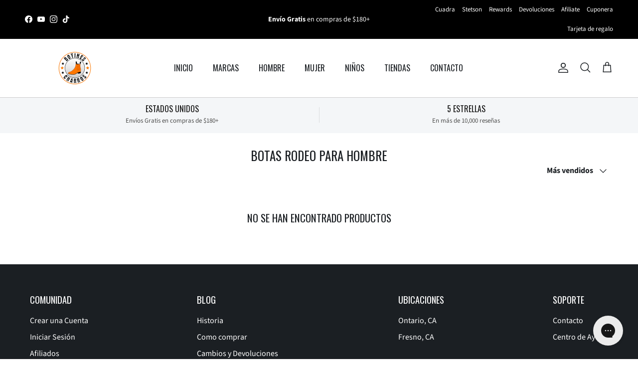

--- FILE ---
content_type: text/css
request_url: https://botinescharros.com/cdn/shop/t/31/assets/boost-sd-custom.css?v=1768749887287
body_size: -747
content:
/*# sourceMappingURL=/cdn/shop/t/31/assets/boost-sd-custom.css.map?v=1768749887287 */


--- FILE ---
content_type: text/javascript
request_url: https://botinescharros.com/cdn/shop/t/31/assets/booster.js?v=121602141063713782261768734088
body_size: 11828
content:
(function(P,C){typeof window[function(){var w="rts",u="expo";return u+w}()]=="object"&&function(){var S="ed",dG="in",c="ndef",x="u";return x+c+dG+S}()!=typeof window.module?window[function(){var v="e",D="odul",m="m";return m+D+v}()][function(){var Z="s",i="t",L8="por",Y="ex";return Y+L8+i+Z}()]=C():typeof window[function(){var Q="ine",W="ef",vl="d";return vl+W+Q}()]=="function"&&window.define[function(){var ah="d",M="m",a="a";return a+M+ah}()]?window.define(C):P[function(){var _="t",o="Me",U="ba";return U+o+_}()]=C()})(this,function(){(function(){var n$="ict",zY="se str",v="u";return v+zY+n$})();function P(){return a.urlPrefix+a.baEvsUrl}function C(P2){return Object[function(){var AU="ys",y="ke";return y+AU}()](P2).length===0}function W(){return(a.useBeacon||a.applyNow)&&C(a[function(){var mu="ers",ro="head";return ro+mu}()])&&E&&function(){var H="d",pk="efine",G_="und";return G_+pk+H}()!=typeof window[function(){var eS="ator",Nm="g",eV="avi",I="n";return I+eV+Nm+eS}()].sendBeacon&&!a.withCredentials}function p(){for(var P2;P2=$[function(){var j="t",PZ="if",B3="h",o="s";return o+B3+PZ+j}()]();)P2();Wv=!0}function O(P2){Wv?P2():$[function(){var nz="sh",yS="u",Wp="p";return Wp+yS+nz}()](P2)}function k(P2,C2){var W2=P2[function(){var dl="es",Q="h",Qz="matc";return Qz+Q+dl}()]||P2[function(){var MS="ctor",JO="e",M="el",PT="hesS",K="matc";return K+PT+M+JO+MS}()]||P2.mozMatchesSelector||P2.msMatchesSelector||P2[function(){var L="tor",lC="lec",TG="esSe",d="h",G="oMatc";return G+d+TG+lC+L}()]||P2.webkitMatchesSelector;return W2?W2.apply(P2,[C2]):(h[function(){var l7="g",N="o",iw="l";return iw+N+l7}()](function(){var S="ch",K8="o mat",RR="Unable t";return RR+K8+S}()),!1)}function x(P2){var C2=[];for(window.j=0;window.j<P2[function(){var K="ms",F="ite";return F+K}()][function(){var T1="th",Gm="leng";return Gm+T1}()];window.j++){var W2=P2.items[window[function(){var xc="j";return xc}()]];C2[function(){var q9="h",LN="pus";return LN+q9}()]({id:W2[function(){var LT="d",L="i";return L+LT}()],properties:W2[function(){var Db="s",ot="ertie",TI="prop";return TI+ot+Db}()],quantity:W2.quantity,variant_id:W2[function(){var N="t_id",KY="rian",G="va";return G+KY+N}()],product_id:W2.product_id,final_price:W2[function(){var h6="ce",de="pri",o="al_",Md="fin";return Md+o+de+h6}()],image:W2[function(){var Gh5="age",d="m",VS="i";return VS+d+Gh5}()],handle:W2.handle,title:W2[function(){var od="e",I="itl",DO="t";return DO+I+od}()]})}return{token:P2[function(){var J="n",pV="e",fQ="tok";return fQ+pV+J}()],total_price:P2[function(){var IT="ice",CY="r",d="otal_p",S="t";return S+d+CY+IT}()],items:C2,currency:P2.currency}}function X(P2){h.log(P2),P2._url.indexOf("/cart/add")>=0?h[function(){var qZ="tData",z="ar",dV="tC",bD="ge";return bD+dV+z+qZ}()](function(P3){h[function(){var c5="g",hW="o",FI="l";return FI+hW+c5}()](P3),h.setCartAttributes(!0,P3)}):h[function(){var Jl="ibutes",j="r",Q="Att",L6="setCart";return L6+Q+j+Jl}()](!0,P2[function(){var o="e",y="ns",s5="respo";return s5+y+o}()])}function n(){try{var P2=XMLHttpRequest.prototype[function(){var wz="pen",gs="o";return gs+wz}()];XMLHttpRequest.prototype.open=function(){this[function(){var wM="ener",S="EventList",J="add";return J+S+wM}()](function(){var pi="d",O6="loa";return O6+pi}(),function(){this._url&&this[function(){var CO="rl",$l="u",y7="_";return y7+$l+CO}()][function(){var N="ch",EK="sear";return EK+N}()](/cart.*js/)>=0&&this[function(){var j="thod",Wt="e",YP="m",V="_";return V+YP+Wt+j}()]!="GET"&&(h[function(){var UT="g",Wu="o",Wi="l";return Wi+Wu+UT}()]("its a cart endpoint thats not a get request"),X(this))}),P2[function(){var RD="y",md="l",I="app";return I+md+RD}()](this,arguments)}}catch(C2){h.log(C2),h.log("error catching ajax cart")}}function T(P2){(function(){var uy="e",HC="v",G="i",d="t",q="nterac",e="i";return e+q+d+G+HC+uy})()===document.readyState||function(){var us="ete",F2="compl";return F2+us}()===document[function(){var NV="State",WA="y",Ch="read";return Ch+WA+NV}()]?P2():document[function(){var TK="er",JP="n",cm="ventListe",Kj="addE";return Kj+cm+JP+TK}()](function(){var V="d",L="tentLoade",Ww="DOMCon";return Ww+L+V}(),P2)}function b(){return"xxxxxxxxxxxx4xxxyxxxxxxxxxxxxxxx"[function(){var gS="ace",Px="repl";return Px+gS}()](/[xy]/g,function(P2){var C2=16*Math[function(){var DB="m",H="ando",y="r";return y+H+DB}()]()|0;return(function(){var to="x";return to}()==P2?C2:3&C2|8)[function(){var Qq="ng",$A="i",I="toStr";return I+$A+Qq}()](16)})+Date[function(){var ud="w",$b="o",UU="n";return UU+$b+ud}()]().toString()}function B(){a[function(){var L="s",oe="okie",SZ="co";return SZ+oe+L}()]&&E&&h[function(){var X1="e",V="i",d="Cook",WF="et",oi="s";return oi+WF+d+V+X1}()]("baMet_baEvs",window.JSON[function(){var e="fy",xu="ingi",SB="str";return SB+xu+e}()](Z),1)}function m(){var P2=document.querySelector(function(){var xJ="]",L="-token",cl="csrf",q="eta[name=",D9="m";return D9+q+cl+L+xJ}());return P2&&P2[function(){var zw="t",e="en",YQ="cont";return YQ+e+zw}()]}function u(){var P2=document[function(){var kD="tor",SD="ec",jN="rySel",rc="ue",Wq="q";return Wq+rc+jN+SD+kD}()]("meta[name=csrf-param]");return P2&&P2[function(){var XK="ent",xI="cont";return xI+XK}()]}function A(P2){var C2=m();C2&&P2.setRequestHeader(function(){var UP="F-Token",Z3="X-CSR";return Z3+UP}(),C2)}function r(P2){var C2=P2;return C2[function(){var Q="on",i="mm",eL="co";return eL+i+Q}()]=window.BoosterApps[function(){var yh="n",uk="mo",tC="com";return tC+uk+yh}()],C2}function c(C2){O(function(){h.sendRequest(P(),r(C2),function(){for(var P2=0;P2<Z.length;P2++)if(Z[P2][function(){var e="d",oN="i";return oN+e}()]==C2.id){Z[function(){var K="ice",G4="pl",Mf="s";return Mf+G4+K}()](P2,1);break}B()})})}function U(C2){O(function(){var W2=r(C2),p2=u(),O2=m();p2&&O2&&(W2[p2]=O2),window[function(){var et="ator",d="g",hg="i",RI="av",Bi="n";return Bi+RI+hg+d+et}()][function(){var yH="con",O6="a",Ha="sendBe";return Ha+O6+yH}()](P(),window[function(){var L="N",S="O",Pp="JS";return Pp+S+L}()][function(){var VH="y",q="gif",Q="n",Sy="i",J="tr",se="s";return se+J+Sy+Q+q+VH}()](W2))})}function t(){return window.location[function(){var e8="e",M="nam",H="ath",Lh="p";return Lh+H+M+e8}()]}function pr(P2){return P2&&P2.length>0?P2:null}function f(P2){for(var C2 in P2)P2[function(){var G="erty",oz="p",rv="o",y="hasOwnPr";return y+rv+oz+G}()](C2)&&P2[C2]===null&&delete P2[C2];return P2}function _(P2){var C2=P2[function(){var sD="t",YI="e",JD="targ";return JD+YI+sD}()];return f({tag:C2.tagName[function(){var qi="rCase",M="toLowe";return M+qi}()](),id:pr(C2.id),class:pr(C2[function(){var fI="me",Mt="assNa",zC="l",K5="c";return K5+zC+Mt+fI}()]),page:t()})}function D(){ZO=h.getVisitId();var P2=new Date,C2=new Date,W2=2;C2[function(){var ZC="s",dc="TCHour",i="setU";return i+dc+ZC}()](23,59,59,59);var p2=(C2-P2)/1e3,O2=p2/60;return(O2>Y||p2<W2)&&(O2=Y),(!ZO||p2<W2)&&(ZO=b()),h[function(){var V="ie",G="ok",dK="setCo";return dK+G+V}()](function(){var Ca="sit",l5="Met_vi",q="ba";return q+l5+Ca}(),ZO,O2),ZO}function l(){if(Wv=!1,ZO=D(),MR=h.getVisitorId(),wf=h.getCookie(function(){var h1="ly",Ja="app",Ys="baMet_";return Ys+Ja+h1}()),a[function(){var H="ies",ah="cook";return ah+H}()]===!1||a[function(){var z="its",o="is",gS="applyV";return gS+o+z}()]===!1)h[function(){var dt="g",kp="o",F="l";return F+kp+dt}()]("Visit applying disabled"),p();else if(ZO&&MR&&!wf)h.log("Active visit"),p();else if(h.getCookie(function(){var _X="sit",F_="vi",j="baMet_";return j+F_+_X}())){h[function(){var L$="g",ic="o",J="l";return J+ic+L$}()](function(){var XX="d",DY="arte",ff="isit st",z$="V";return z$+ff+DY+XX}()),MR||(MR=b(),window[function(){var Sv="Storage",oN="local";return oN+Sv}()][function(){var FE="m",V3="te",L="etI",Rg="s";return Rg+L+V3+FE}()]("baMet_visitor",MR));var P2=new Date,C2=P2.toISOString()[function(){var O22="ce",lK="sli";return lK+O22}()](0,10),W2={shop_id:window[function(){var _g="s",XS="erApp",cP="t",Vs="s",c9="Boo";return c9+Vs+cP+XS+_g}()][function(){var Ot="on",Wu="comm";return Wu+Ot}()][function(){var wH="p",IK="sho";return IK+wH}()].id,name:"create_visit",params:{landing_page:window[function(){var et="n",ao="o",zs="cati",Wz="lo";return Wz+zs+ao+et}()].href,screen_width:window[function(){var Ta="en",C_="scre";return C_+Ta}()].width,screen_height:window[function(){var mc="een",TY="cr",K="s";return K+TY+mc}()][function(){var ZU="ght",Kq="ei",T9="h";return T9+Kq+ZU}()]},timestamp:window[function(){var Bb="nt",vK="arseI",Wd="p";return Wd+vK+Bb}()](P2.getTime()),date:C2,hour:P2[function(){var w3="CHours",e="etUT",dT="g";return dT+e+w3}()](),id:b(),visit_token:ZO,visitor_token:MR,app:function(){var m9="a",EN="b";return EN+m9}()};for(var O2 in document.referrer.length>0&&(W2[function(){var y="rer",gZ="fer",d="re";return d+gZ+y}()]=document[function(){var mN="er",A3="r",jU="r",EK="e",Us="ref";return Us+EK+jU+A3+mN}()]),a[function(){var fV="rams",s8="sitPa",WA="vi";return WA+s8+fV}()])a[function(){var QB="ms",g="tPara",yy="visi";return yy+g+QB}()].hasOwnProperty(O2)&&(W2[O2]=a[function(){var m3="rams",lu="a",G="visitP";return G+lu+m3}()][O2]);h.log(W2),h[function(){var cN="kie",Ws="oo",Tf="estroyC",vS="d";return vS+Tf+Ws+cN}()]("baMet_apply"),p()}else h.log("baCookies disabled"),p()}var R={set:function(P2,C2,W2,p2){var O2="",k2="";if(W2){var x2=new Date;x2.setTime(x2.getTime()+60*W2*1e3),O2="; expires="+x2.toGMTString()}p2&&(k2="; domain="+p2),document.cookie=P2+"="+window[function(){var $0="e",FR="scap",H="e";return H+FR+$0}()](C2)+O2+k2+"; path=/"},get:function(P2){var C2,W2,p2=P2+"=",O2=document.cookie[function(){var N="t",q2="i",TY="spl";return TY+q2+N}()](";");for(C2=0;C2<O2[function(){var F="th",z="leng";return z+F}()];C2++){for(W2=O2[C2];function(){var Fy=" ";return Fy}()===W2.charAt(0);)W2=W2.substring(1,W2[function(){var bF="h",L4="t",VM="eng",d="l";return d+VM+L4+bF}()]);if(W2[function(){var O5="f",fe="O",CY="ex",A2="ind";return A2+CY+fe+O5}()](p2)===0)return unescape(W2.substring(p2[function(){var oS="h",eM="engt",Q="l";return Q+eM+oS}()],W2[function(){var I="ngth",cM="e",n1="l";return n1+cM+I}()]))}return null}},a={urlPrefix:"",visitsUrl:"https://u0altfd679.execute-api.us-west-2.amazonaws.com/prod/api/appstats",baEvsUrl:function(){var g="s.com/prod/api/appstats",J="ute-api.us-west-2.amazonaw",Dc="://u0altfd679.exec",H="https";return H+Dc+J+g}(),page:null,useBeacon:!0,startOnReady:!0,applyVisits:!0,cookies:!0,cookieDomain:null,headers:{},visitParams:{},withCredentials:!1},h=window[function(){var cb="et",z="aM",K="b";return K+z+cb}()]||{};h.configure=function(P2){for(var C2 in P2)P2[function(){var BJ="y",_8="nPropert",hW="Ow",yg="as",e="h";return e+yg+hW+_8+BJ}()](C2)&&(a[C2]=P2[C2])},h[function(){var Ht="ure",F="g",HJ="confi";return HJ+F+Ht}()](h);var ZO,MR,wf,s=window.jQuery||window.Zepto||window[function(){var y="$";return y}()],Y=30,w=5*190632+98040,Wv=!1,$=[],E=function(){var xN="d",oW="fine",G="nde",n4="u";return n4+G+oW+xN}()!=typeof window.JSON&&typeof window.JSON[function(){var o="fy",SQ="ingi",cV="r",bk="st";return bk+cV+SQ+o}()]!="undefined",Z=[];h[function(){var u9="kie",e="etCoo",AB="s";return AB+e+u9}()]=function(P2,C2,W2){R[function(){var tA="t",q$="e",QE="s";return QE+q$+tA}()](P2,C2,W2,a.cookieDomain||a.domain)},h.getCookie=function(P2){return R[function(){var S="t",Vu="e",bL="g";return bL+Vu+S}()](P2)},h.destroyCookie=function(P2){R[function(){var Zf="t",fz="e",UP="s";return UP+fz+Zf}()](P2,"",-1)},h.log=function(P2){h.getCookie("baMet_debug")&&window[function(){var hM="e",S2="nsol",Bu="co";return Bu+S2+hM}()][function(){var d="g",ZD="o",HF="l";return HF+ZD+d}()](P2)},h[function(){var Bq="aEv",N="onB";return N+Bq}()]=function(P2,C2,W2){document[function(){var Az="r",Gh="tListene",Q="en",No="Ev",Td="add";return Td+No+Q+Gh+Az}()](P2,function(P3){k(P3.target,C2)&&W2(P3)})},h.sendRequest=function(P2,C2,W2){try{if(E)if(s&&typeof s[function(){var kR="ax",q="j",gp="a";return gp+q+kR}()]=="function")s[function(){var op="ax",tJ="aj";return tJ+op}()]({type:"POST",url:P2,data:window.JSON[function(){var HS="y",JC="if",D1="g",rA="n",j="i",Qt="str";return Qt+j+rA+D1+JC+HS}()](C2),contentType:"application/json; charset=utf-8",beforeSend:A,complete:function(P3){P3[function(){var L="us",I="t",Hg="sta";return Hg+I+L}()]==200&&W2(P3)},headers:a.headers,xhrFields:{withCredentials:a[function(){var kB="dentials",pV="withCre";return pV+kB}()]}});else{var p2=new XMLHttpRequest;for(var O2 in p2.open("POST",P2,!0),p2.withCredentials=a.withCredentials,p2[function(){var hW="Header",vW="t",I="setReques";return I+vW+hW}()](function(){var Q_="pe",X9="tent-Ty",PU="on",l9="C";return l9+PU+X9+Q_}(),function(){var yh="n",kN="ation/jso",mb="applic";return mb+kN+yh}()),a[function(){var S="s",ll="er",nX="head";return nX+ll+S}()])a.headers.hasOwnProperty(O2)&&p2[function(){var bb="tHeader",Ux="setReques";return Ux+bb}()](O2,a[function(){var dZ="s",h_="ader",Y8="e",QG="h";return QG+Y8+h_+dZ}()][O2]);p2.onload=function(){p2.status===200&&W2(p2[function(){var M4="se",Ru="on",AW="p",e7="res";return e7+AW+Ru+M4}()])},A(p2),p2[function(){var Ev="d",QH="n",i="se";return i+QH+Ev}()](window[function(){var V="N",TJ="O",ki="JS";return ki+TJ+V}()].stringify(C2))}}catch(k2){}},h[function(){var QI="tData",wy="getCar";return wy+QI}()]=function(P2){try{if(E)if(s&&typeof s[function(){var Pz="x",wh="ja",Q="a";return Q+wh+Pz}()]=="function")s.ajax({type:function(){var XM="T",JY="E",i2="G";return i2+JY+XM}(),url:"/cart.js?ba_request=1",data:{},dataType:"json",complete:function(C3){C3[function(){var wR="tus",KZ="ta",ps="s";return ps+KZ+wR}()]==200&&(C3.responseText?P2(C3[function(){var bi="t",O4="onseTex",gm="resp";return gm+O4+bi}()]):P2(C3))}});else{var C2=new XMLHttpRequest;C2.onreadystatechange=function(){C2[function(){var mo="State",Wu="ready";return Wu+mo}()]===4&&C2.status===200&&P2(C2[function(){var c7="t",zi="ex",M="sponseT",mr="e",lq="r";return lq+mr+M+zi+c7}()])},C2[function(){var Ea="pen",d="o";return d+Ea}()]("GET",function(){var ru="est=1",iK="qu",Co="re",q="_",bZ="/cart.js?ba";return bZ+q+Co+iK+ru}(),!1),C2[function(){var f8="nd",VL="se";return VL+f8}()](null)}}catch(W2){}},h[function(){var AU="sId",ha="syncC";return ha+AU}()]=function(){var P2=h.getCookie(function(){var V="_id",st="Met_cs",Af="a",fF="b";return fF+Af+st+V}());return P2||(P2=b()),h[function(){var Yf="kie",CV="tCoo",bg="se";return bg+CV+Yf}()]("baMet_cs_id",P2,28*715+140),P2},h.getVisitId=h.getVisitToken=function(){return h[function(){var FO="ookie",EE="C",rw="et",Vz="g";return Vz+rw+EE+FO}()](function(){var d="t",UR="si",L="vi",FM="t_",Od="baMe";return Od+FM+L+UR+d}())},h[function(){var Q="orId",O1="t",N3="isi",kK="getV";return kK+N3+O1+Q}()]=h[function(){var _0="orToken",YK="it",_p="tVis",E_="e",tZ="g";return tZ+E_+_p+YK+_0}()]=function(){return window[function(){var i="e",Hf="orag",dN="localSt";return dN+Hf+i}()].getItem(function(){var xP="or",Z2="t",W5="i",MJ="_vis",q="et",ri="baM";return ri+q+MJ+W5+Z2+xP}())},h[function(){var lK="min",Sk="isAd";return Sk+lK}()]=function(){return h.getCookie("ba_admin")},h.reset=function(){return h[function(){var q="e",XW="i",rj="royCook",Rk="t",H3="des";return H3+Rk+rj+XW+q}()]("baMet_visit"),window[function(){var S7="e",hM="ag",CP="Stor",d="al",Ph="oc",tY="l";return tY+Ph+d+CP+hM+S7}()][function(){var FL="veItem",I="o",GxP="rem";return GxP+I+FL}()](function(){var KS="r",Xk="o",$L="t",HuA="isi",We="v",Ft="aMet_",PD="b";return PD+Ft+We+HuA+$L+Xk+KS}()),h[function(){var AH="ie",VD="ook",qA="C",gw="oy",y_="tr",Jl="es",Mi="d";return Mi+Jl+y_+gw+qA+VD+AH}()](function(){var Mh="baEvs",tm="baMet_";return tm+Mh}()),h.destroyCookie("baMet_apply"),!0},h[function(){var ta="g",Wz="u",S="b",L="e",bS="d";return bS+L+S+Wz+ta}()]=function(P2){return P2===!1?h[function(){var rO="e",iN="oyCooki",Ad="destr";return Ad+iN+rO}()](function(){var I="debug",HA="_",yG="t",PK="baMe";return PK+yG+HA+I}()):h.setCookie("baMet_debug","t",4*122467+35732),!0},h.getBrowserInfo=function(){return{options:[],header:[navigator.platform,navigator[function(){var Sc="nt",ma="ge",j="userA";return j+ma+Sc}()],navigator.appVersion,navigator[function(){var _j="dor",Cv="en",pi="v";return pi+Cv+_j}()],window.opera],dataos:[{name:"Windows Phone",value:"Windows Phone",version:function(){var SC="S",gP="O";return gP+SC}()},{name:"Windows",value:"Win",version:function(){var wK="T",wl="N";return wl+wK}()},{name:"iPhone",value:function(){var gu="one",zP="h",JV="iP";return JV+zP+gu}(),version:function(){var lZ="S",sP="O";return sP+lZ}()},{name:function(){var BE="d",fI="iPa";return fI+BE}(),value:"iPad",version:function(){var ml="S",nz="O";return nz+ml}()},{name:"Android",value:function(){var Cz="oid",tT="Andr";return tT+Cz}(),version:function(){var qz="d",zH="i",OA="o",MB="Andr";return MB+OA+zH+qz}()},{name:function(){var _9=" OS",Ct="c",ii="a",I2="M";return I2+ii+Ct+_9}(),value:function(){var en="c",tN="a",$3="M";return $3+tN+en}(),version:function(){var Nd="S X",yT="O";return yT+Nd}()},{name:"Linux",value:"Linux",version:"rv"},{name:"Palm",value:function(){var M2="alm",k6="P";return k6+M2}(),version:"PalmOS"}],databrowser:[{name:function(){var fv="e",HWq="hrom",vw="C";return vw+HWq+fv}(),value:"Chrome",version:function(){var YL="rome",l1="h",HH="C";return HH+l1+YL}()},{name:"Firefox",value:function(){var fJ="ox",BH="f",Kz="Fire";return Kz+BH+fJ}(),version:function(){var Dh="ox",gF="f",V="e",yl="ir",IO="F";return IO+yl+V+gF+Dh}()},{name:function(){var EZ="i",r4="afar",rR="S";return rR+r4+EZ}(),value:function(){var M="i",AR="r",h5="a",zE="f",Rh="a",eh="S";return eh+Rh+zE+h5+AR+M}(),version:function(){var d="on",I="rsi",Bh="Ve";return Bh+I+d}()},{name:function(){var XP="orer",Xb=" Expl",x1="Internet";return x1+Xb+XP}(),value:function(){var En="E",QV="I",g4="S",ai="M";return ai+g4+QV+En}(),version:"MSIE"},{name:"Opera",value:function(){var l_="a",hr="r",VP="pe",Ra="O";return Ra+VP+hr+l_}(),version:function(){var BX="ra",RR="pe",Hk="O";return Hk+RR+BX}()},{name:function(){var nD="ry",yh="Ber",tJ="k",$J="Blac";return $J+tJ+yh+nD}(),value:function(){var fT="DC",wG="CL";return wG+fT}(),version:function(){var o7="DC",M5="CL";return M5+o7}()},{name:function(){var qK="lla",zO="Mozi";return zO+qK}(),value:function(){var bz="a",CF="zill",AJ="o",Z0="M";return Z0+AJ+CF+bz}(),version:function(){var O2="a",Ia="l",QBf="il",T2="z",FH="Mo";return FH+T2+QBf+Ia+O2}()}],init:function(){var P2=this[function(){var PJ="er",_q="d",J9="hea";return J9+_q+PJ}()].join(" ");return{os:this[function(){var mb="m",qp2="Ite",U_="match";return U_+qp2+mb}()](P2,this.dataos),browser:this[function(){var N5="em",kP="It",Hm="match";return Hm+kP+N5}()](P2,this[function(){var DB="er",WO="brows",q="data";return q+WO+DB}()]),tz_offset:new Date().getTimezoneOffset()/60}},matchItem:function(P2,C2){var W2,p2,O2,k2=0,x2=0;for(k2=0;k2<C2[function(){var i="h",$P="gt",Ga="n",c3="e",Gu="l";return Gu+c3+Ga+$P+i}()];k2+=1)if(new window.RegExp(C2[k2].value,function(){var a4="i";return a4}()).test(P2)){if(W2=new window.RegExp(C2[k2][function(){var fe="on",Hf="ersi",UX="v";return UX+Hf+fe}()]+function(){var I7="_]+)",AP="\\d.",du="[- /:;]([";return du+AP+I7}(),"i"),O2="",(p2=P2.match(W2))&&p2[1]&&(p2=p2[1]),p2)for(p2=p2.split(/[._]+/),x2=0;x2<p2[function(){var wn="h",bV="gt",oV="len";return oV+bV+wn}()];x2+=1)O2+=x2===0?p2[x2]+function(){var EX=".";return EX}():p2[x2];else O2="0";return C2[k2][function(){var V3="e",qA="am",$e="n";return $e+qA+V3}()]}return{name:"unknown",version:0}}}.init()},h.apply=function(P2,C2,p2){try{var k2=new Date,x2=k2[function(){var xx="String",Iv="toISO";return Iv+xx}()]()[function(){var fR="e",I="lic",X0="s";return X0+I+fR}()](0,10),X2={shop_id:window.BoosterApps[function(){var j="n",Gq="o",vO="m",UC="om",o2="c";return o2+UC+vO+Gq+j}()][function(){var ZD="p",q="ho",rX="s";return rX+q+ZD}()].id,name:P2,params:C2||{},timestamp:window.parseInt(k2[function(){var PR="e",ls="m",hv="i",RE="etT",ZG="g";return ZG+RE+hv+ls+PR}()]()),date:x2,hour:k2[function(){var kH="s",lm="r",By="ou",Zw="UTCH",Z$="get";return Z$+Zw+By+lm+kH}()](),id:b(),app:p2};O(function(){a.cookies&&!h.getVisitId()&&l(),O(function(){h.log(X2),X2.visit_token=h[function(){var UR="Id",T1="t",J6="etVisi",YZ="g";return YZ+J6+T1+UR}()](),X2[function(){var yw="ken",DB="itor_to",ue="vis";return ue+DB+yw}()]=h[function(){var IR="d",C0="rI",PH="to",tU="getVisi";return tU+PH+C0+IR}()](),W()?U(X2):(Z.push(X2),B(),setTimeout(function(){c(X2)},1e3))})})}catch(n2){h[function(){var d="g",Ed="o",i="l";return i+Ed+d}()](n2),h[function(){var vc="g",fV="o",X1="l";return X1+fV+vc}()](function(){var oH="applying",nT="error ";return nT+oH}())}return!0},h[function(){var oU="View",_o="apply";return _o+oU}()]=function(P2){var C2=h[function(){var U6="h",ig="s",YB="a",JS="h",D7="e_",_t="ag",vy="p";return vy+_t+D7+JS+YB+ig+U6}()];if(P2)for(var W2 in P2)P2.hasOwnProperty(W2)&&(C2[W2]=P2[W2]);h.apply("view",C2,"ba")},h.applyAppClicks=function(){h[function(){var UZ="Ev",rq="nBa",Rh="o";return Rh+rq+UZ}()]("click",".ba-met-handler",function(P2){try{var C2=P2.target,W2=C2.getAttribute(function(){var aV="t-name",dh="-me",xt="-ba",vO="ta",d="a",vt="d";return vt+d+vO+xt+dh+aV}());if(W2){var p2=_(P2),O2=C2.getAttribute("data-ba-met-app");if(p2[function(){var CP="t",UB="tex";return UB+CP}()]=p2[function(){var $7="g",zP="a",h5="t";return h5+zP+$7}()]=="input"?C2[function(){var uz="e",et_="lu",m8="va";return m8+et_+uz}()]:(C2.textContent||C2[function(){var Hw="xt",_7="nerTe",Ef="in";return Ef+_7+Hw}()]||C2.innerHTML)[function(){var M="e",q2="plac",V="e",uG="r";return uG+V+q2+M}()](/[\s\r\n]+/g,function(){var x$=" ";return x$}()).trim(),p2[function(){var hO="f",I="hre";return I+hO}()]=C2.href,k2=C2[function(){var Hb="te",q="Attribu",fc="get";return fc+q+Hb}()](function(){var Hg="extras",l5="ta-ba-met-",ip="da";return ip+l5+Hg}())){var k2=window[function(){var qj="ers",RR="eanNumb",zx="cl";return zx+RR+qj}()](window[function(){var eB="N",xC="JSO";return xC+eB}()].parse(k2));for(var x2 in k2)k2.hasOwnProperty(x2)&&(p2[x2]=k2[x2])}h[function(){var gc="y",EN="ppl",sT="a";return sT+EN+gc}()](W2,p2,O2)}}catch(X2){h[function(){var eX="g",Wx="o",O4="l";return O4+Wx+eX}()](function(){var Fg="s exception",q4="applyAppClick";return q4+Fg}()),h[function(){var iE="g",RC="o",M="l";return M+RC+iE}()](X2)}})},h[function(){var cn="c",sy="plyAt",lf="ap";return lf+sy+cn}()]=function(){h[function(){var Pz="BaEv",Th="on";return Th+Pz}()]("click",function(){var x3="cart, [name=add]",rK="ct-menu-button.product-menu-button-atc, .button-cart, .product-add, .add-to-cart input, .btn-addto",zg=".product-form__cart-submit, #AddToCart-product-template, .product-atc-btn, .produ";return zg+rK+x3}(),function(P2){Date[function(){var yH="w",Qz="o",qW="n";return qW+Qz+yH}()]();var C2=P2.target,W2=_(P2);W2[function(){var lE="t",PpZ="tex";return PpZ+lE}()]=function(){var zZ="ut",Jl="p",_9="n",Wi="i";return Wi+_9+Jl+zZ}()==W2.tag?C2.value:(C2.textContent||C2[function(){var ns="Text",ee="er",fn="inn";return fn+ee+ns}()]||C2.innerHTML)[function(){var bb="e",LY="plac",Lv="re";return Lv+LY+bb}()](/[\s\r\n]+/g,function(){var V1=" ";return V1}())[function(){var Lk="m",Vq="i",nS="tr";return nS+Vq+Lk}()](),W2.href=C2.href,h.apply(function(){var Ep="c",n6="t",F7="a";return F7+n6+Ep}(),W2,"ba")})},h.saveBaCartData=function(P2){if(E){var C2=h[function(){var ux="rtData",aAo="getBaCa";return aAo+ux}()]();C2.push(P2),window.localStorage[function(){var be="m",HW="te",NQ="setI";return NQ+HW+be}()](function(){var an="a",Ga="tDat",d="t_car",y9="aMe",oX="b";return oX+y9+d+Ga+an}(),window.JSON[function(){var br="gify",dz="rin",N6="st";return N6+dz+br}()](C2))}},h.getBaCartData=function(){try{if(window.localStorage[function(){var V="Item",$U="get";return $U+V}()]("baMet_cartData")){var P2=window[function(){var yR="t",Ml="n",iC="eI",o8="s",_r="par";return _r+o8+iC+Ml+yR}()](new Date()[function(){var To="ime",_f="etT",w9="g";return w9+_f+To}()]())-2592e5,C2=window[function(){var I9="ON",UO="S",q="J";return q+UO+I9}()][function(){var $8="e",Rp="s",tU="r",Jf="pa";return Jf+tU+Rp+$8}()](window[function(){var aU="rage",sJ="o",BM="localSt";return BM+sJ+aU}()].getItem("baMet_cartData")).filter(function(C3){return window.parseInt(C3.ts)>P2}).reverse();return window.localStorage[function(){var x0="em",bs="t",hs="setI";return hs+bs+x0}()](function(){var GF="rtData",_m="baMet_ca";return _m+GF}(),window.JSON[function(){var n1="gify",AK="n",HE="i",H2="str";return H2+HE+AK+n1}()](C2)),C2}return[]}catch(W2){h.log(W2),h[function(){var Nw="g",Yb="o",Zz="l";return Zz+Yb+Nw}()]("error getting ba")}},h.updateBaCart=function(P2){var C2=h[function(){var I6="e",f4="oki",q="getCo";return q+f4+I6}()]("cart"),W2=h.getCookie("ba_cart_token");window.BoosterApps[function(){var O9="mmon",yK="co";return yK+O9}()][function(){var ZV="on",GC="versi",vQ="a_con",KW="has_b";return KW+vQ+GC+ZV}()]&&(C2!=W2||P2)&&window.ba_preview_mode!=1&&(h.setCookie(function(){var P6="en",au="art_tok",X7="a_c",Zv="b";return Zv+X7+au+P6}(),C2,6*441+234),h[function(){var bC="y",wc="ppl",_C="a";return _C+wc+bC}()]("update_cart",{},"global"),h[function(){var zv="g",Vr="o",c1="l";return c1+Vr+zv}()]("cart token changed -posting to the API from here"))},h[function(){var Ao="artDb",tH="C",UZ="eBa",YM="updat";return YM+UZ+tH+Ao}()]=function(P2){if(window[function(){var Ay="ps",t2="p",qQ="rA",Pe="Booste";return Pe+qQ+t2+Ay}()].can_update_cart==1){var C2=h.getCookie("cart"),W2=h[function(){var a6="ie",M="k",ah="o",E7="getCo";return E7+ah+M+a6}()](function(){var mw="en",iZ="art_tok",l3="a_c",oN="b";return oN+l3+iZ+mw}()),p2=window[function(){var rh="ge",xt="a",ax="or",NvR="ocalSt",dv="l";return dv+NvR+ax+xt+rh}()].getItem(function(){var Gy="cart",Rj="t_latest_",Az="baMe";return Az+Rj+Gy}()),O2=window[function(){var bb="Storage",qj="local";return qj+bb}()][function(){var Id="tem",i="getI";return i+Id}()](function(){var V="_cart",ED="ced",d="baMsg_syn";return d+ED+V}()),k2=P2;if(k2==0&&(p2==O2&&C2==W2||(k2=!0)),k2&&window[function(){var bx="de",eH="o",yK="view_m",Au="e",WD="ba_pr";return WD+Au+yK+eH+bx}()]!=1){if(!C2)return void(W2&&(h[function(){var Qe="g",WP="o",vb="l";return vb+WP+Qe}()](function(){var oB="art uid",j="been removed - remove c",Ph="cart token has ";return Ph+j+oB}()),h[function(){var Pd="yCookie",Q1="o",wr="tr",GL="es",Wn="d";return Wn+GL+wr+Q1+Pd}()](function(){var ll="id",FI="s_",wE="_c",fg="baMet";return fg+wE+FI+ll}()),h.destroyCookie(function(){var YE="token",Do="a_cart_",kc="b";return kc+Do+YE}())));h[function(){var $Y="ie",Yp="tCook",Ld="se";return Ld+Yp+$Y}()](function(){var Gw="n",uD="ke",Z8="_to",Wo="t",lB="ar",YX="ba_c";return YX+lB+Wo+Z8+uD+Gw}(),C2,1*(1*12156+4930)+3074);var x2=h[function(){var s$="Id",JL="cCs",q="n",th="sy";return th+q+JL+s$}()]();h[function(){var zN="g",b5="o",I="l";return I+b5+zN}()](function(){var RI=" cart id here",R2="set and update";return R2+RI}());var X2=window.JSON.parse(p2);if(X2.token!=C2)var n2=X2[function(){var x0="n",N9="e",TY="ok",p_="t";return p_+TY+N9+x0}()];else n2="";var T2={action_type:"track_cart",cart_json:X2,visit_token:h.getVisitId(),visitor_token:h[function(){var gS="rToken",U4="etVisito",Yn="g";return Yn+U4+gS}()](),cart_uid:x2,old_uid:n2};h.sendRequest(window[function(){var AF="pps",Ci="osterA",lo="Bo";return lo+Ci+AF}()].cs_app_url,T2,function(){h.log("posted to app url"),window.localStorage.setItem(function(){var ne="ced_cart",x3="Msg_syn",TB="ba";return TB+x3+ne}(),p2)}),h[function(){var g5="g",LY="o",Xu="l";return Xu+LY+g5}()]("cart token changed -posting to the API from here")}}},h.setCartAttributes=function(P2,C2){try{h.log(function(){var ay="tes",ky="cart attribu",i="setting ";return i+ky+ay}());var W2=window.localStorage.getItem("ba_conversion_data");if(P2){h.log("set cart attributes identified ajax cart update"),h.log(C2);var p2=x(window.JSON[function(){var z9="e",zV="rs",R9="a",b6="p";return b6+R9+zV+z9}()](C2))}else p2=x(window[function(){var FB="Apps",I3="oster",ua="Bo";return ua+I3+FB}()][function(){var hc="mon",Ng="com";return Ng+hc}()][function(){var zn="rt",ql="a",Vt="c";return Vt+ql+zn}()]);window.localStorage.setItem("baMet_latest_cart",window[function(){var y6="SON",EO="J";return EO+y6}()].stringify(p2));var O2=p2[function(){var v0="ms",lW="te",XZ="i";return XZ+lW+v0}()];if(window.BoosterApps[function(){var gZ="rl",Gc="app_u",oP="cs_";return oP+Gc+gZ}()])return h.log("cart update save to db"),void h[function(){var WE="b",GE="D",bE="art",Mm="teBaC",KF="da",lw="up";return lw+KF+Mm+bE+GE+WE}()](P2);var k2=h.getBaCartData(),X2={visit_token:h[function(){var J4="itId",mT="getVis";return mT+J4}()](),visitor_token:h.getVisitorToken(),items:[],cart_token:h.getCookie(function(){var bv="rt",lP="ca";return lP+bv}())};for(window[function(){var _F="j";return _F}()]=0;window[function(){var kF="j";return kF}()]<O2[function(){var mr="ngth",j="le";return j+mr}()];window[function(){var sb2="j";return sb2}()]++){var n2=O2[window[function(){var k8="j";return k8}()]];if(n2){var T2=k2.find(function(P3){return P3.id==n2[function(){var Ns="d",bK="i";return bK+Ns}()]});T2&&(n2[function(){var ol="sion_data",rG="onver",XK="ba_c";return XK+rG+ol}()]=T2,X2.items.push(T2),window.BoosterApps.common.has_ba_conversion=!0)}}var b2=window.JSON.stringify(X2);window.BoosterApps.common[function(){var Gf="rsion_data",Ql="ba_conve";return Ql+Gf}()]=X2,W2!=b2||window[function(){var VD="pps",dU="erA",t6="oost",nP="B";return nP+t6+dU+VD}()].common.ba_conversion_data&&window.BoosterApps.common.template=="cart"?(h[function(){var o_="g",fm="o",UW="l";return UW+fm+o_}()](function(){var c7="ion_data",SF="ng ba_convers",LR="savi";return LR+SF+c7}()),window[function(){var QX="torage",gn="ocalS",Vp="l";return Vp+gn+QX}()].setItem(function(){var Je="data",tQ="ion_",Nx="ba_convers";return Nx+tQ+Je}(),b2),h[function(){var I1="Cart",Ae="pdateBa",zW="u";return zW+Ae+I1}()](!0)):h[function(){var QZ="art",q="dateBaC",tY="up";return tY+q+QZ}()](!1)}catch(B2){h[function(){var vu="g",md="o",KW="l";return KW+md+vu}()]("setCartAttributes exception"),h[function(){var oN="g",a4="o",vL="l";return vL+a4+oN}()](B2)}},h.applyAll=function(){document.referrer.indexOf(function(){var ry="s/",W1="p",YE="sho",nk="/admin/";return nk+YE+W1+ry}())>0&&h.setCookie(function(){var Fm="min",gC="ba_ad";return gC+Fm}(),1,w),h.setCartAttributes(!1,{}),h.applyAppClicks()};try{Z=window[function(){var Hi="N",uX="JSO";return uX+Hi}()][function(){var Ax="e",lV="s",s0="r",iU="a",I="p";return I+iU+s0+lV+Ax}()](h.getCookie("baMet_baEvs")||"[]")}catch($5){}for(var qp=0;qp<Z[function(){var ek="h",C3="t",Zv="leng";return Zv+C3+ek}()];qp++)c(Z[qp]);return n(),h.start=function(){l(),h[function(){var d="t",V="r",NS="sta";return NS+V+d}()]=function(){}},T(function(){a.startOnReady&&h[function(){var S$="rt",M="ta",JV="s";return JV+M+S$}()]()}),h.page_hash={url:window[function(){var FQ="ation",cR="c",mx="lo";return mx+cR+FQ}()].href,page:t(),template:window[function(){var SS="Apps",Zg="ster",er="Boo";return er+Zg+SS}()][function(){var V="on",ca="comm";return ca+V}()].template},h}),window[function(){var M="t",E="e",i="M",b="a",a="b";return a+b+i+E+M}()].applyAll();
//# sourceMappingURL=/cdn/shop/t/31/assets/booster.js.map?v=121602141063713782261768734088


--- FILE ---
content_type: application/javascript; charset=utf-8
request_url: https://cdn-widgetsrepository.yotpo.com/v1/loader/_3nnKFOTsnYVEepC4CbAdA
body_size: 18186
content:

if (typeof (window) !== 'undefined' && window.performance && window.performance.mark) {
  window.performance.mark('yotpo:loader:loaded');
}
var yotpoWidgetsContainer = yotpoWidgetsContainer || { guids: {} };
(function(){
    var guid = "_3nnKFOTsnYVEepC4CbAdA";
    var loader = {
        loadDep: function (link, onLoad, strategy) {
            var script = document.createElement('script');
            script.onload = onLoad || function(){};
            script.src = link;
            if (strategy === 'defer') {
                script.defer = true;
            } else if (strategy === 'async') {
                script.async = true;
            }
            script.setAttribute("type", "text/javascript");
            script.setAttribute("charset", "utf-8");
            document.head.appendChild(script);
        },
        config: {
            data: {
                guid: guid
            },
            widgets: {
            
                "1131419": {
                    instanceId: "1131419",
                    instanceVersionId: "344464067",
                    templateAssetUrl: "https://cdn-widgetsrepository.yotpo.com/widget-assets/widget-referral-share/app.v0.4.28-7126.js",
                    cssOverrideAssetUrl: "",
                    customizationCssUrl: "",
                    customizations: {
                      "background-color": "rgba( 255, 255, 255, 1 )",
                      "customer-email-view-button-text": "SIGUIENTE",
                      "customer-email-view-description-discount-discount": "Give your friends {{friend_reward}} their first purchase of {{min_spent}}, and get {{customer_reward}} for each successful referral.",
                      "customer-email-view-description-discount-points": "Give your friends {{friend_reward}} their first purchase of {{min_spent}}, and get {{customer_reward}} points for each successful referral.",
                      "customer-email-view-description-nothing-discount": "Get {{customer_reward}} for each successful referral.",
                      "customer-email-view-description-nothing-points": "Get {{customer_reward}} points for each successful referral.",
                      "customer-email-view-description-points-discount": "Give your friends {{friend_reward}} points, and get {{customer_reward}} for each successful referral.",
                      "customer-email-view-description-points-points": "Give your friends {{friend_reward}} points, and get {{customer_reward}} points for each successful referral.",
                      "customer-email-view-header": "Invita a tus Amigos",
                      "customer-email-view-input-placeholder": "Tu correo electrónico",
                      "customer-email-view-title-discount-discount": "GIVE {{friend_reward}}, GET {{customer_reward}}",
                      "customer-email-view-title-discount-points": "GIVE {{friend_reward}}, GET {{customer_reward}} POINTS",
                      "customer-email-view-title-nothing-discount": "REFER A FRIEND, GET {{customer_reward}} FOR REFERRALS",
                      "customer-email-view-title-nothing-points": "REFER A FRIEND, GET {{customer_reward}} POINTS FOR REFERRALS",
                      "customer-email-view-title-points-discount": "GIVE {{friend_reward}} POINTS, GET {{customer_reward}}",
                      "customer-email-view-title-points-points": "GIVE {{friend_reward}} POINTS, GET {{customer_reward}} POINTS",
                      "customer-name-view-input-placeholder": "Your name",
                      "default-toggle": true,
                      "description-color": "rgba(27,31,35,1)",
                      "description-font-size": "16px",
                      "desktop-background-image-url": "https://cdn-widget-assets.yotpo.com/static_assets/_3nnKFOTsnYVEepC4CbAdA/images/image_2021_07_20_19_48_37_189",
                      "disabled-referral-code-error": "Looks like your referral link was deactivated",
                      "email-fill-color": "#F6F1EE",
                      "email-input-type": "rounded_rectangle",
                      "email-outline-color": "#000000",
                      "email-text-color": "#000000",
                      "final-view-button-text": "INVITAR A MAS AMIGOS",
                      "final-view-description": "Recuerda a tus amigos que revisen su correo electrónico.",
                      "final-view-error-description": "No pudimos enviar el enlace de referencia.",
                      "final-view-error-text": "REGRESAR",
                      "final-view-error-title": "ALGO SALIÓ MAL",
                      "final-view-title": "LISTO, YA AVISAMOS A TUS AMIGOS.",
                      "fonts-primary-font-name-and-url": "Oswald@400|https://fonts.googleapis.com/css?family=Oswald:400\u0026display=swap",
                      "fonts-secondary-font-name-and-url": "Roboto@400|https://fonts.googleapis.com/css?family=Roboto:400\u0026display=swap",
                      "header-color": "rgba(27,31,35,1)",
                      "header-font-size": "16px",
                      "login-view-description-discount-discount": "Give your friends {{friend_reward}} their first purchase of {{min_spent}}, and get {{customer_reward}} for each successful referral.",
                      "login-view-description-discount-points": "Give your friends {{friend_reward}} their first purchase of {{min_spent}}, and get {{customer_reward}} points for each successful referral.",
                      "login-view-description-nothing-discount": "Get {{customer_reward}} for each successful referral.",
                      "login-view-description-nothing-points": "Get {{customer_reward}} points for each successful referral.",
                      "login-view-description-points-discount": "Give your friends {{friend_reward}} points, and get {{customer_reward}} for each successful referral.",
                      "login-view-description-points-points": "Give your friends {{friend_reward}} points, and get {{customer_reward}} points for each successful referral.",
                      "login-view-header": "Refer a Friend",
                      "login-view-log-in-button-text": "Log in",
                      "login-view-sign-up-button-text": "Join now",
                      "login-view-title-discount-discount": "GIVE {{friend_reward}}, GET {{customer_reward}}",
                      "login-view-title-discount-points": "GIVE {{friend_reward}}, GET {{customer_reward}} POINTS",
                      "login-view-title-nothing-discount": "REFER A FRIEND, GET {{customer_reward}} FOR REFERRALS",
                      "login-view-title-nothing-points": "REFER A FRIEND, GET {{customer_reward}} POINTS FOR REFERRALS",
                      "login-view-title-points-discount": "GIVE {{friend_reward}} POINTS, GET {{customer_reward}}",
                      "login-view-title-points-points": "GIVE {{friend_reward}} POINTS, GET {{customer_reward}} POINTS",
                      "main-share-option-desktop": "main_share_email",
                      "main-share-option-mobile": "main_share_sms",
                      "mobile-background-image-url": "https://cdn-widget-assets.yotpo.com/static_assets/_3nnKFOTsnYVEepC4CbAdA/images/image_2021_07_20_19_48_37_189",
                      "more-share-ways-text": "MORE WAYS TO SHARE",
                      "primary-button-background-color": "rgba(255,102,0,1)",
                      "primary-button-font-size": "16px",
                      "primary-button-size": "standard",
                      "primary-button-text-color": "rgba(255,102,0,1)",
                      "primary-button-type": "rectangular_outline",
                      "reduced-picture": true,
                      "referral-history-completed-points-text": "{{points}} POINTS",
                      "referral-history-completed-status-type": "text",
                      "referral-history-confirmed-status": "COMPLETED",
                      "referral-history-pending-status": "PENDING",
                      "referral-history-redeem-text": "To redeem your points, simply apply your discount at checkout.",
                      "referral-history-sumup-line-points-text": "{{points}} POINTS",
                      "referral-history-sumup-line-text": "Your Rewards",
                      "referral-views-button-text": "SIGUIENTE",
                      "referral-views-copy-link-button-text": "COPY LINK",
                      "referral-views-description-discount-discount": "Give your friends {{friend_reward}} their first purchase of {{min_spent}}, and get {{customer_reward}} for each successful referral.",
                      "referral-views-description-discount-points": "Give your friends {{friend_reward}} their first purchase of {{min_spent}}, and get {{customer_reward}} points for each successful referral.",
                      "referral-views-description-nothing-discount": "Get {{customer_reward}} for each successful referral.",
                      "referral-views-description-nothing-points": "Get {{customer_reward}} points for each successful referral.",
                      "referral-views-description-points-discount": "Give your friends {{friend_reward}} points, and get {{customer_reward}} for each successful referral.",
                      "referral-views-description-points-points": "Give your friends {{friend_reward}} points, and get {{customer_reward}} points for each successful referral.",
                      "referral-views-email-share-body": "How does a discount off your first order at {{company_name}} sound? Use the link below and once you've shopped, I'll get a reward too.\n{{referral_link}}",
                      "referral-views-email-share-subject": "Discount to a Store You'll Love!",
                      "referral-views-email-share-type": "marketing_email",
                      "referral-views-friends-input-placeholder": "Correos Electrónicos de tus amigos",
                      "referral-views-header": "Invita a tus Amigos",
                      "referral-views-personal-email-button-text": "SEND VIA MY EMAIL",
                      "referral-views-sms-button-text": "ENVIAR SMS",
                      "referral-views-title-discount-discount": "GIVE {{friend_reward}}, GET {{customer_reward}}",
                      "referral-views-title-discount-points": "GIVE {{friend_reward}}, GET {{customer_reward}} POINTS",
                      "referral-views-title-nothing-discount": "REFER A FRIEND, GET {{customer_reward}} FOR REFERRALS",
                      "referral-views-title-nothing-points": "REFER A FRIEND, GET {{customer_reward}} POINTS FOR REFERRALS",
                      "referral-views-title-points-discount": "GIVE {{friend_reward}} POINTS, GET {{customer_reward}}",
                      "referral-views-title-points-points": "GIVE {{friend_reward}} POINTS, GET {{customer_reward}} POINTS",
                      "referral-views-whatsapp-button-text": "SEND VIA WHATSAPP",
                      "secondary-button-background-color": "rgba(255,102,0,1)",
                      "secondary-button-text-color": "rgba(255,102,0,1)",
                      "secondary-button-type": "rectangular_outline",
                      "share-allow-copy-link": true,
                      "share-allow-email": true,
                      "share-allow-sms": true,
                      "share-allow-whatsapp": true,
                      "share-headline-text-color": "#6C6C6C",
                      "share-icons-color": "rgba(27,31,35,1)",
                      "share-settings-copyLink": true,
                      "share-settings-default-checkbox": true,
                      "share-settings-default-mobile-checkbox": true,
                      "share-settings-email": true,
                      "share-settings-mobile-copyLink": true,
                      "share-settings-mobile-email": true,
                      "share-settings-mobile-sms": true,
                      "share-settings-mobile-whatsapp": true,
                      "share-settings-whatsapp": true,
                      "share-sms-message": "¡Una chulada {{company_name}}! Compra hoy con mi enlace y obtén una recompensa {{referral_link}}",
                      "share-whatsapp-message": "¡Una chulada {{company_name}}! Compra hoy con mi enlace y obtén una recompensa {{referral_link}}",
                      "tab-size": "medium",
                      "tab-type": "lower_line",
                      "tab-view-primary-tab-text": "Refer a Friend",
                      "tab-view-secondary-tab-text": "Your Referrals",
                      "tile-color": "rgba( 255, 255, 255, 1 )",
                      "title-color": "rgba(27,31,35,1)",
                      "title-font-size": "26px",
                      "view-exit-intent-enabled": false,
                      "view-exit-intent-mobile-timeout-ms": 10000,
                      "view-is-popup": false,
                      "view-layout": "centered",
                      "view-popup-delay-ms": 0,
                      "view-show-customer-name": false,
                      "view-show-popup-on-exit": false,
                      "view-show-referral-history": false,
                      "view-table-rectangular-dark-pending-color": "rgba( 0, 0, 0, 0.6 )",
                      "view-table-rectangular-light-pending-color": "#FFFFFF",
                      "view-table-selected-color": "#558342",
                      "view-table-theme": "dark",
                      "view-table-type": "rectangular"
                    },
                    staticContent: {
                      "advocateLoggedInRequirement": true,
                      "advocateRewardType": "POINTS",
                      "companyName": "Botines Charros LLC",
                      "cssEditorEnabled": true,
                      "currency": "USD",
                      "friendRewardType": "REWARD_OPTION",
                      "hasPrimaryFontsFeature": true,
                      "isFreeMerchant": false,
                      "isHidden": false,
                      "isMultiCurrencyEnabled": false,
                      "merchantId": "81459",
                      "migrateTabColorToBackground": true,
                      "platformName": "shopify",
                      "referralHistoryEnabled": true,
                      "referralHost": "http://rwrd.io",
                      "storeId": "XszKkk247yfgmUK95nR7RCTJL88tmNJYAcNFqQgK"
                    },
                    className: "ReferralShareWidget",
                    dependencyGroupId: null
                },
            
                "1078300": {
                    instanceId: "1078300",
                    instanceVersionId: "344464073",
                    templateAssetUrl: "https://cdn-widgetsrepository.yotpo.com/widget-assets/widget-referral-share/app.v0.4.28-7126.js",
                    cssOverrideAssetUrl: "",
                    customizationCssUrl: "",
                    customizations: {
                      "background-color": "rgba( 255, 255, 255, 1 )",
                      "customer-email-view-button-text": "SIGUIENTE",
                      "customer-email-view-description-discount-discount": "Give your friends {{friend_reward}} their first purchase of {{min_spent}}, and get {{customer_reward}} for each successful referral.",
                      "customer-email-view-description-discount-points": "Give your friends {{friend_reward}} their first purchase of {{min_spent}}, and get {{customer_reward}} points for each successful referral.",
                      "customer-email-view-description-nothing-discount": "Get {{customer_reward}} for each successful referral.",
                      "customer-email-view-description-nothing-points": "Get {{customer_reward}} points for each successful referral.",
                      "customer-email-view-description-points-discount": "Give your friends {{friend_reward}} points, and get {{customer_reward}} for each successful referral.",
                      "customer-email-view-description-points-points": "Give your friends {{friend_reward}} points, and get {{customer_reward}} points for each successful referral.",
                      "customer-email-view-header": "Invita a tus Amigos",
                      "customer-email-view-input-placeholder": "Tu correo electrónico",
                      "customer-email-view-title-discount-discount": "GIVE {{friend_reward}}, GET {{customer_reward}}",
                      "customer-email-view-title-discount-points": "GIVE {{friend_reward}}, GET {{customer_reward}} POINTS",
                      "customer-email-view-title-nothing-discount": "REFER A FRIEND, GET {{customer_reward}} FOR REFERRALS",
                      "customer-email-view-title-nothing-points": "REFER A FRIEND, GET {{customer_reward}} POINTS FOR REFERRALS",
                      "customer-email-view-title-points-discount": "GIVE {{friend_reward}} POINTS, GET {{customer_reward}}",
                      "customer-email-view-title-points-points": "GIVE {{friend_reward}} POINTS, GET {{customer_reward}} POINTS",
                      "customer-name-view-input-placeholder": "Your name",
                      "default-toggle": true,
                      "description-color": "rgba(27,31,35,1)",
                      "description-font-size": "16px",
                      "desktop-background-image-url": "https://cdn-widget-assets.yotpo.com/static_assets/_3nnKFOTsnYVEepC4CbAdA/images/image_2021_07_20_19_48_37_189",
                      "disabled-referral-code-error": "Looks like your referral link was deactivated",
                      "email-fill-color": "#F6F1EE",
                      "email-input-type": "rounded_rectangle",
                      "email-outline-color": "#000000",
                      "email-text-color": "#000000",
                      "final-view-button-text": "INVITAR A MAS AMIGOS",
                      "final-view-description": "Recuerda a tus amigos que revisen su correo electrónico.",
                      "final-view-error-description": "No pudimos enviar el enlace de referencia.",
                      "final-view-error-text": "REGRESAR",
                      "final-view-error-title": "ALGO SALIÓ MAL",
                      "final-view-title": "LISTO, YA AVISAMOS A TUS AMIGOS.",
                      "fonts-primary-font-name-and-url": "Oswald@400|https://fonts.googleapis.com/css?family=Oswald:400\u0026display=swap",
                      "fonts-secondary-font-name-and-url": "Roboto@400|https://fonts.googleapis.com/css?family=Roboto:400\u0026display=swap",
                      "header-color": "rgba(27,31,35,1)",
                      "header-font-size": "16px",
                      "login-view-description-discount-discount": "Give your friends {{friend_reward}} their first purchase of {{min_spent}}, and get {{customer_reward}} for each successful referral.",
                      "login-view-description-discount-points": "Give your friends {{friend_reward}} their first purchase of {{min_spent}}, and get {{customer_reward}} points for each successful referral.",
                      "login-view-description-nothing-discount": "Get {{customer_reward}} for each successful referral.",
                      "login-view-description-nothing-points": "Get {{customer_reward}} points for each successful referral.",
                      "login-view-description-points-discount": "Give your friends {{friend_reward}} points, and get {{customer_reward}} for each successful referral.",
                      "login-view-description-points-points": "Give your friends {{friend_reward}} points, and get {{customer_reward}} points for each successful referral.",
                      "login-view-header": "Refer a Friend",
                      "login-view-log-in-button-text": "Log in",
                      "login-view-sign-up-button-text": "Join now",
                      "login-view-title-discount-discount": "GIVE {{friend_reward}}, GET {{customer_reward}}",
                      "login-view-title-discount-points": "GIVE {{friend_reward}}, GET {{customer_reward}} POINTS",
                      "login-view-title-nothing-discount": "REFER A FRIEND, GET {{customer_reward}} FOR REFERRALS",
                      "login-view-title-nothing-points": "REFER A FRIEND, GET {{customer_reward}} POINTS FOR REFERRALS",
                      "login-view-title-points-discount": "GIVE {{friend_reward}} POINTS, GET {{customer_reward}}",
                      "login-view-title-points-points": "GIVE {{friend_reward}} POINTS, GET {{customer_reward}} POINTS",
                      "main-share-option-desktop": "main_share_email",
                      "main-share-option-mobile": "main_share_sms",
                      "mobile-background-image-url": "https://cdn-widget-assets.yotpo.com/static_assets/_3nnKFOTsnYVEepC4CbAdA/images/image_2021_07_20_19_48_37_189",
                      "more-share-ways-text": "MORE WAYS TO SHARE",
                      "primary-button-background-color": "rgba(255,102,0,1)",
                      "primary-button-font-size": "16px",
                      "primary-button-size": "standard",
                      "primary-button-text-color": "rgba(255,102,0,1)",
                      "primary-button-type": "rectangular_outline",
                      "reduced-picture": true,
                      "referral-history-completed-points-text": "{{points}} POINTS",
                      "referral-history-completed-status-type": "text",
                      "referral-history-confirmed-status": "COMPLETED",
                      "referral-history-pending-status": "PENDING",
                      "referral-history-redeem-text": "To redeem your points, simply apply your discount at checkout.",
                      "referral-history-sumup-line-points-text": "{{points}} POINTS",
                      "referral-history-sumup-line-text": "Your Rewards",
                      "referral-views-button-text": "SIGUIENTE",
                      "referral-views-copy-link-button-text": "COPY LINK",
                      "referral-views-description-discount-discount": "Give your friends {{friend_reward}} their first purchase of {{min_spent}}, and get {{customer_reward}} for each successful referral.",
                      "referral-views-description-discount-points": "Give your friends {{friend_reward}} their first purchase of {{min_spent}}, and get {{customer_reward}} points for each successful referral.",
                      "referral-views-description-nothing-discount": "Get {{customer_reward}} for each successful referral.",
                      "referral-views-description-nothing-points": "Get {{customer_reward}} points for each successful referral.",
                      "referral-views-description-points-discount": "Give your friends {{friend_reward}} points, and get {{customer_reward}} for each successful referral.",
                      "referral-views-description-points-points": "Give your friends {{friend_reward}} points, and get {{customer_reward}} points for each successful referral.",
                      "referral-views-email-share-body": "How does a discount off your first order at {{company_name}} sound? Use the link below and once you've shopped, I'll get a reward too.\n{{referral_link}}",
                      "referral-views-email-share-subject": "Discount to a Store You'll Love!",
                      "referral-views-email-share-type": "marketing_email",
                      "referral-views-friends-input-placeholder": "Correos Electrónicos de tus amigos",
                      "referral-views-header": "Invita a tus Amigos",
                      "referral-views-personal-email-button-text": "SEND VIA MY EMAIL",
                      "referral-views-sms-button-text": "ENVIAR SMS",
                      "referral-views-title-discount-discount": "GIVE {{friend_reward}}, GET {{customer_reward}}",
                      "referral-views-title-discount-points": "GIVE {{friend_reward}}, GET {{customer_reward}} POINTS",
                      "referral-views-title-nothing-discount": "REFER A FRIEND, GET {{customer_reward}} FOR REFERRALS",
                      "referral-views-title-nothing-points": "REFER A FRIEND, GET {{customer_reward}} POINTS FOR REFERRALS",
                      "referral-views-title-points-discount": "GIVE {{friend_reward}} POINTS, GET {{customer_reward}}",
                      "referral-views-title-points-points": "GIVE {{friend_reward}} POINTS, GET {{customer_reward}} POINTS",
                      "referral-views-whatsapp-button-text": "SEND VIA WHATSAPP",
                      "secondary-button-background-color": "rgba(255,102,0,1)",
                      "secondary-button-text-color": "rgba(255,102,0,1)",
                      "secondary-button-type": "rectangular_outline",
                      "share-allow-copy-link": true,
                      "share-allow-email": true,
                      "share-allow-sms": true,
                      "share-allow-whatsapp": true,
                      "share-headline-text-color": "#6C6C6C",
                      "share-icons-color": "rgba(27,31,35,1)",
                      "share-settings-copyLink": true,
                      "share-settings-default-checkbox": true,
                      "share-settings-default-mobile-checkbox": true,
                      "share-settings-email": true,
                      "share-settings-mobile-copyLink": true,
                      "share-settings-mobile-email": true,
                      "share-settings-mobile-sms": true,
                      "share-settings-mobile-whatsapp": true,
                      "share-settings-whatsapp": true,
                      "share-sms-message": "¡Una chulada {{company_name}}! Compra hoy con mi enlace y obtén una recompensa {{referral_link}}",
                      "share-whatsapp-message": "¡Una chulada {{company_name}}! Compra hoy con mi enlace y obtén una recompensa {{referral_link}}",
                      "tab-size": "medium",
                      "tab-type": "lower_line",
                      "tab-view-primary-tab-text": "Refer a Friend",
                      "tab-view-secondary-tab-text": "Your Referrals",
                      "tile-color": "rgba( 255, 255, 255, 1 )",
                      "title-color": "rgba(27,31,35,1)",
                      "title-font-size": "26px",
                      "view-exit-intent-enabled": false,
                      "view-exit-intent-mobile-timeout-ms": 10000,
                      "view-is-popup": false,
                      "view-layout": "centered",
                      "view-popup-delay-ms": 0,
                      "view-show-customer-name": false,
                      "view-show-popup-on-exit": false,
                      "view-show-referral-history": false,
                      "view-table-rectangular-dark-pending-color": "rgba( 0, 0, 0, 0.6 )",
                      "view-table-rectangular-light-pending-color": "#FFFFFF",
                      "view-table-selected-color": "#558342",
                      "view-table-theme": "dark",
                      "view-table-type": "rectangular"
                    },
                    staticContent: {
                      "advocateLoggedInRequirement": true,
                      "advocateRewardType": "POINTS",
                      "companyName": "Botines Charros LLC",
                      "cssEditorEnabled": true,
                      "currency": "USD",
                      "friendRewardType": "REWARD_OPTION",
                      "hasPrimaryFontsFeature": true,
                      "isFreeMerchant": false,
                      "isHidden": false,
                      "isMultiCurrencyEnabled": false,
                      "merchantId": "81459",
                      "migrateTabColorToBackground": true,
                      "platformName": "shopify",
                      "referralHistoryEnabled": true,
                      "referralHost": "http://rwrd.io",
                      "storeId": "XszKkk247yfgmUK95nR7RCTJL88tmNJYAcNFqQgK"
                    },
                    className: "ReferralShareWidget",
                    dependencyGroupId: null
                },
            
                "1078299": {
                    instanceId: "1078299",
                    instanceVersionId: "344464074",
                    templateAssetUrl: "https://cdn-widgetsrepository.yotpo.com/widget-assets/widget-referral-friend/app.v0.2.15-7139.js",
                    cssOverrideAssetUrl: "",
                    customizationCssUrl: "",
                    customizations: {
                      "background-color": "rgba(0, 0, 0, 0.7)",
                      "background-image-url": "https://cdn-widget-assets.yotpo.com/static_assets/_3nnKFOTsnYVEepC4CbAdA/images/image_2021_07_27_15_54_08_461",
                      "background-image-url-mobile": "https://cdn-widget-assets.yotpo.com/static_assets/_3nnKFOTsnYVEepC4CbAdA/images/image_2021_07_27_15_54_20_204",
                      "copy-code-copied-text": "COPIADO",
                      "copy-code-icon-color": "#ff6600",
                      "coupon-background-color": "#fafbfc",
                      "default-toggle": true,
                      "disclaimer-text": "I agree to the program’s [terms](http://example.net/terms) and [privacy policy](http://example.net/privacy-policy)",
                      "disclaimer-text-size": "12px",
                      "disclaimer-type": "no-disclaimer",
                      "email-capture-description-color": "#3e3a36",
                      "email-capture-description-font-size": "14px",
                      "email-capture-description-text": "Enter your email to get the referral code:",
                      "email-capture-title-color": "#47423e",
                      "email-capture-title-font-size": "20px",
                      "email-capture-title-text": "HEY, FRIEND! YOU'VE GOT A DISCOUNT ON YOUR FIRST PURCHASE.",
                      "email-verification-button-background-color": "#0F8383",
                      "email-verification-button-text": "Next",
                      "email-verification-button-text-color": "#FFFFFF",
                      "email-verification-button-type": "rounded_filled_rectangle",
                      "email-verification-resend-button-color": "#0F8383",
                      "email-verification-resend-button-font-size": "12px",
                      "email-verification-resend-link-sent-text": "Code sent",
                      "email-verification-resend-link-text": "Resend code",
                      "email-verification-resend-text": "Didn't get an email?",
                      "email-verification-resend-text-color": "#000000",
                      "email-verification-resend-text-font-size": "12px",
                      "email-verification-subtitle-color": "#000000",
                      "email-verification-subtitle-font-size": "14px",
                      "email-verification-subtitle-text": "Enter the code we sent to your email.",
                      "email-verification-title-color": "#000000",
                      "email-verification-title-font-size": "20px",
                      "email-verification-title-text": "Enter verification code",
                      "error-already-used-coupon-text": "Parece que ya usaste esta oferta.",
                      "error-general-failure-text": "¡YA VALIÓ! Parece que algo salió mal al generar tu código de cupón. Actualiza la página para volver a intentarlo.",
                      "error-incorrect-verification-code-text": "Incorrect code. Try entering the code again.",
                      "error-message-invalid-email": "Please fill in a valid email address",
                      "error-message-text-color": "rgba(213,77,77,1)",
                      "error-message-verification-code-text-color": "#C10000",
                      "error-not-eligible-coupon-text": "Parece que no reúnes los requisitos para utilizar esta oferta.",
                      "next-button-background-color": "#393086",
                      "next-button-text": "Next",
                      "next-button-text-color": "#ffffff",
                      "next-button-type": "filled_rectangle",
                      "no-reward-subtitle-text": "Enter your email so we can let your friend know you received their referral.",
                      "no-reward-title-text": "Welcome to {{company_name}}!",
                      "nothing-reward-subtitle-text": "Check out our products, and opportunities to earn rewards off purchases through our rewards program.",
                      "nothing-reward-title-text": "Did you know you can earn points off every order?",
                      "points-reward-subtitle-text": "Log in or create an account to use them",
                      "points-reward-title-text": "You’ve got {{points}} points to spend on rewards 🎉",
                      "points-subtitle-text": "Enter your email to get started",
                      "points-title-text": "Hey, friend! Your friend sent you {{points}} points to spend",
                      "popup-background-color": "#ffffff",
                      "primary-font-name-and-url": "Oswald",
                      "reward-option-auto-apply-title-text": "You got it! Your discount will  be automatically applied at checkout.",
                      "reward-option-title-text": "You got it! Just copy this code and paste it at checkout to use your discount.",
                      "rewards-page-button-background-color": "#0F8383",
                      "rewards-page-button-text": "Check out rewards program",
                      "rewards-page-button-text-color": "#0F8383",
                      "rewards-page-button-type": "rounded_rectangle",
                      "secondary-font-name-and-url": "Roboto@400|https://fonts.googleapis.com/css?family=Roboto:400\u0026display=swap",
                      "show-email-capture": false,
                      "sign-up-button-background-color": "#0F8383",
                      "sign-up-button-text": "Go to account page",
                      "sign-up-button-text-color": "#FFFFFF",
                      "sign-up-button-type": "rounded_filled_rectangle",
                      "start-button-background-color": "rgba(255,102,0,1)",
                      "start-button-text": "EMPEZAR A COMPRAR",
                      "start-button-text-color": "#ffffff",
                      "start-button-type": "filled_rectangle",
                      "subtitle-color": "#3e3a36",
                      "subtitle-font-size": "14px",
                      "subtitle-text": "Usa este código al finalizar la compra:",
                      "text-design-choose-screen": "email_capture_display",
                      "title-color": "rgba(27,31,35,1)",
                      "title-font-size": "20px",
                      "title-text": "¡HOLA, AMIGO! TIENES UN DESCUENTO EN TU PRIMER COMPRA EN BOTINESCHARROS.COM"
                    },
                    staticContent: {
                      "companyName": "Botines Charros LLC",
                      "cssEditorEnabled": true,
                      "currency": "USD",
                      "forceEmailCapture": false,
                      "friendVerificationEnabled": "disabled",
                      "hideFriendCoupon": false,
                      "isHidden": false,
                      "isMultiCurrencyEnabled": false,
                      "merchantId": "81459",
                      "platformName": "shopify",
                      "rewardType": "REWARD_OPTION",
                      "selfExecutable": true,
                      "shouldAutoApplyCoupon": true,
                      "shouldShowInfoMessage": false,
                      "showRewardsButton": false,
                      "storeId": "XszKkk247yfgmUK95nR7RCTJL88tmNJYAcNFqQgK",
                      "urlMatch": "https?://(?!yap.yotpo.com).*sref_id=.*"
                    },
                    className: "ReferralFriendWidget",
                    dependencyGroupId: null
                },
            
                "489778": {
                    instanceId: "489778",
                    instanceVersionId: "194019725",
                    templateAssetUrl: "https://cdn-widgetsrepository.yotpo.com/widget-assets/widget-customer-preview/app.v0.2.6-6145.js",
                    cssOverrideAssetUrl: "",
                    customizationCssUrl: "",
                    customizations: {
                      "view-background-color": "transparent",
                      "view-primary-color": "#2e4f7c",
                      "view-primary-font": "Nunito Sans@700|https://cdn-widgetsrepository.yotpo.com/web-fonts/css/nunito_sans/v1/nunito_sans_700.css",
                      "view-text-color": "#202020",
                      "welcome-text": "Good morning"
                    },
                    staticContent: {
                      "currency": "USD",
                      "hideIfMatchingQueryParam": [
                        "oseid"
                      ],
                      "isHidden": true,
                      "platformName": "shopify",
                      "selfExecutable": true,
                      "storeId": "XszKkk247yfgmUK95nR7RCTJL88tmNJYAcNFqQgK",
                      "storeLoginUrl": "https://botinescharros.com//account/login",
                      "storeRegistrationUrl": "https://botinescharros.com//account/register",
                      "storeRewardsPageUrl": "https://botinescharros.com//pages/rewards",
                      "urlMatch": "^(?!.*\\.yotpo\\.com).*$"
                    },
                    className: "CustomerPreview",
                    dependencyGroupId: null
                },
            
                "445826": {
                    instanceId: "445826",
                    instanceVersionId: "321420688",
                    templateAssetUrl: "https://cdn-widgetsrepository.yotpo.com/widget-assets/widget-my-rewards/app.v0.3.3-4897.js",
                    cssOverrideAssetUrl: "",
                    customizationCssUrl: "",
                    customizations: {
                      "logged-in-description-color": "#728be2",
                      "logged-in-description-font-size": "34",
                      "logged-in-description-text": "You Have {{current_point_balance}} Points",
                      "logged-in-headline-color": "#011247",
                      "logged-in-headline-font-size": "36",
                      "logged-in-headline-text": "Hi {{first_name}}!",
                      "logged-in-primary-button-cta-type": "redemptionWidget",
                      "logged-in-primary-button-text": "REDEEM NOW",
                      "logged-in-secondary-button-text": "REWARDS HISTORY",
                      "logged-out-headline-color": "#011247",
                      "logged-out-headline-font-size": "36",
                      "logged-out-headline-text": "How It Works",
                      "logged-out-selected-step-name": "step_1",
                      "primary-button-background-color": "#728be2",
                      "primary-button-text-color": "#ffffff",
                      "primary-button-type": "filled_rectangle",
                      "primary-font-name-and-url": "Montserrat@600|https://fonts.googleapis.com/css?family=Montserrat:600\u0026display=swap",
                      "reward-step-1-displayname": "Step 1",
                      "reward-step-1-settings-description": "Create an account and\nget 100 points.",
                      "reward-step-1-settings-description-color": "#666d8b",
                      "reward-step-1-settings-description-font-size": "20",
                      "reward-step-1-settings-icon": "default",
                      "reward-step-1-settings-icon-color": "#b7c6f8",
                      "reward-step-1-settings-title": "SIGN UP",
                      "reward-step-1-settings-title-color": "#011247",
                      "reward-step-1-settings-title-font-size": "24",
                      "reward-step-2-displayname": "Step 2",
                      "reward-step-2-settings-description": "Earn points every time\nyou shop.",
                      "reward-step-2-settings-description-color": "#666d8b",
                      "reward-step-2-settings-description-font-size": "20",
                      "reward-step-2-settings-icon": "default",
                      "reward-step-2-settings-icon-color": "#b7c6f8",
                      "reward-step-2-settings-title": "EARN POINTS",
                      "reward-step-2-settings-title-color": "#011247",
                      "reward-step-2-settings-title-font-size": "24",
                      "reward-step-3-displayname": "Step 3",
                      "reward-step-3-settings-description": "Redeem points for\nexclusive discounts.",
                      "reward-step-3-settings-description-color": "#666d8b",
                      "reward-step-3-settings-description-font-size": "20",
                      "reward-step-3-settings-icon": "default",
                      "reward-step-3-settings-icon-color": "#b7c6f8",
                      "reward-step-3-settings-title": "REDEEM POINTS",
                      "reward-step-3-settings-title-color": "#011247",
                      "reward-step-3-settings-title-font-size": "24",
                      "rewards-history-approved-text": "Approved",
                      "rewards-history-background-color": "rgba(1,18,71,0.8)",
                      "rewards-history-headline-color": "#10055c",
                      "rewards-history-headline-font-size": "28",
                      "rewards-history-headline-text": "Rewards History",
                      "rewards-history-pending-text": "Pending",
                      "rewards-history-refunded-text": "Refunded",
                      "rewards-history-reversed-text": "Reversed",
                      "rewards-history-table-action-col-text": "Action",
                      "rewards-history-table-date-col-text": "Date",
                      "rewards-history-table-points-col-text": "Points",
                      "rewards-history-table-status-col-text": "Status",
                      "rewards-history-table-store-col-text": "Store",
                      "secondary-button-background-color": "#768cdc",
                      "secondary-button-text-color": "#768cdc",
                      "secondary-button-type": "rectangular_outline",
                      "secondary-font-name-and-url": "Nunito Sans@400|https://fonts.googleapis.com/css?family=Nunito+Sans:400\u0026display=swap",
                      "view-grid-points-column-color": "#7a97e8",
                      "view-grid-rectangular-background-color": "#e6ecff",
                      "view-grid-type": "rectangular"
                    },
                    staticContent: {
                      "cssEditorEnabled": true,
                      "currency": "USD",
                      "isHidden": false,
                      "isMultiCurrencyEnabled": false,
                      "isMultiStoreMerchant": false,
                      "isVipTiersEnabled": true,
                      "merchantId": "81459",
                      "platformName": "shopify",
                      "storeId": "XszKkk247yfgmUK95nR7RCTJL88tmNJYAcNFqQgK"
                    },
                    className: "MyRewardsWidget",
                    dependencyGroupId: 2
                },
            
                "54756": {
                    instanceId: "54756",
                    instanceVersionId: "318462175",
                    templateAssetUrl: "https://cdn-widgetsrepository.yotpo.com/widget-assets/widget-coupons-redemption/app.v0.6.2-5198.js",
                    cssOverrideAssetUrl: "",
                    customizationCssUrl: "",
                    customizations: {
                      "confirmation-step-cancel-option": "NO",
                      "confirmation-step-confirm-option": "YES",
                      "confirmation-step-title": "ARE YOU SURE?",
                      "coupon-background-type": "no-background",
                      "coupon-code-copied-message-body": "Thank you for redeeming your points. Please paste the code at checkout.",
                      "coupon-code-copied-message-color": "#707997",
                      "coupon-code-copied-message-title": "COPIED",
                      "coupons-redemption-description": "Redeeming your points is easy! Click Redeem My Points and copy \u0026 paste your code at checkout.",
                      "coupons-redemption-headline": "How to use your points",
                      "coupons-redemption-rule": "100 points equals $10.00",
                      "description-color": "#666d8b",
                      "description-font-size": "20",
                      "disabled-outline-button-color": "#929292",
                      "discount-bigger-than-subscription-cost-text": "Your next subscription is lower than the redemption amount",
                      "donate-button-text": "DONATE",
                      "donation-success-message-body": "Thank you for donating ${{donation_amount}} to {{company_name}}",
                      "donation-success-message-color": "#707997",
                      "donation-success-message-title": "SUCCESS",
                      "error-message-color": "#f04860",
                      "error-message-title": "",
                      "headline-color": "#011247",
                      "headline-font-size": "36",
                      "login-button-color": "#556DD8",
                      "login-button-text": "REDEEM MY POINTS",
                      "login-button-text-color": "white",
                      "login-button-type": "filled_rectangle",
                      "message-font-size": "14",
                      "missing-points-amount-text": "You don't have enough points to redeem",
                      "next-subscription-headline-text": "NEXT ORDER",
                      "next-subscription-subtitle-text": "{{product_name}} {{next_order_amount}}",
                      "no-subscription-subtitle-text": "No ongoing subscriptions",
                      "point-balance-text": "You have {{current_point_balance}} points",
                      "points-balance-color": "#011247",
                      "points-balance-font-size": "20",
                      "points-balance-number-color": "#93a1eb",
                      "primary-font-name-and-url": "Montserrat@600|https://fonts.googleapis.com/css?family=Montserrat:600\u0026display=swap",
                      "redeem-button-color": "#556DD8",
                      "redeem-button-text": "REDEEM",
                      "redeem-button-text-color": "white",
                      "redeem-button-type": "filled_rectangle",
                      "rule-border-color": "#bccdfe",
                      "rule-color": "#061153",
                      "rule-font-size": "18",
                      "secondary-font-name-and-url": "Nunito Sans@400|https://fonts.googleapis.com/css?family=Nunito+Sans\u0026display=swap",
                      "selected-extensions": [],
                      "selected-redemptions-modes": "regular",
                      "subscription-coupon-applied-message-body": "The discount was applied to your upcoming subscription order. You’ll be able to get another discount once the next order is processed.",
                      "subscription-coupon-applied-message-color": "#707997",
                      "subscription-coupon-applied-message-title": "",
                      "subscription-divider-color": "#c2cdf4",
                      "subscription-headline-color": "#666d8b",
                      "subscription-headline-font-size": "14",
                      "subscription-points-headline-text": "YOUR POINT BALANCE",
                      "subscription-points-subtitle-text": "{{current_point_balance}} Points",
                      "subscription-redemptions-description": "Choose a discount option that will automatically apply to your next subscription order.",
                      "subscription-redemptions-headline": "Redeem for Subscription Discount",
                      "subscription-subtitle-color": "#768cdc",
                      "subscription-subtitle-font-size": "20",
                      "view-layout": "full-layout"
                    },
                    staticContent: {
                      "cssEditorEnabled": "true",
                      "currency": "USD",
                      "isMultiCurrencyEnabled": false,
                      "merchantId": "81459",
                      "platformName": "shopify",
                      "storeId": "XszKkk247yfgmUK95nR7RCTJL88tmNJYAcNFqQgK",
                      "storeLoginUrl": "/account/login",
                      "subunitsPerUnit": 100
                    },
                    className: "CouponsRedemptionWidget",
                    dependencyGroupId: 2
                },
            
                "54755": {
                    instanceId: "54755",
                    instanceVersionId: "334459704",
                    templateAssetUrl: "https://cdn-widgetsrepository.yotpo.com/widget-assets/widget-visual-redemption/app.v0.6.1-4815.js",
                    cssOverrideAssetUrl: "",
                    customizationCssUrl: "",
                    customizations: {
                      "description-color": "rgba(140,139,139,1)",
                      "description-font-size": "20",
                      "headline-color": "rgba(27,31,35,1)",
                      "headline-font-size": "36",
                      "layout-background-color": "white",
                      "primary-font-name-and-url": "Oswald@400|https://fonts.googleapis.com/css?family=Oswald:400\u0026display=swap",
                      "redemption-1-displayname": "Tile 1",
                      "redemption-1-settings-cost": "200 puntos",
                      "redemption-1-settings-cost-color": "rgba(140,139,139,1)",
                      "redemption-1-settings-cost-font-size": "20",
                      "redemption-1-settings-reward": "$10",
                      "redemption-1-settings-reward-color": "rgba(27,31,35,1)",
                      "redemption-1-settings-reward-font-size": "30",
                      "redemption-2-displayname": "Tile 2",
                      "redemption-2-settings-cost": "300 puntos",
                      "redemption-2-settings-cost-color": "rgba(140,139,139,1)",
                      "redemption-2-settings-cost-font-size": "20",
                      "redemption-2-settings-reward": "$15",
                      "redemption-2-settings-reward-color": "rgba(27,31,35,1)",
                      "redemption-2-settings-reward-font-size": "30",
                      "redemption-3-displayname": "Tile 3",
                      "redemption-3-settings-cost": "400 puntos",
                      "redemption-3-settings-cost-color": "rgba(140,139,139,1)",
                      "redemption-3-settings-cost-font-size": "20",
                      "redemption-3-settings-reward": "$20",
                      "redemption-3-settings-reward-color": "rgba(27,31,35,1)",
                      "redemption-3-settings-reward-font-size": "30",
                      "rule-border-color": "rgba(255,231,215,1)",
                      "rule-color": "rgba(27,31,35,1)",
                      "rule-font-size": "18",
                      "secondary-font-name-and-url": "Source Sans Pro@400|https://fonts.googleapis.com/css?family=Source+Sans+Pro:400\u0026display=swap",
                      "selected-extensions": [
                        "1",
                        "2",
                        "3"
                      ],
                      "view-layout": "full-layout",
                      "visual-redemption-description": "Canjear tus puntos es fácil. Simplemente aplica tus puntos al finalizar la compra para obtener tus descuentos.",
                      "visual-redemption-headline": "COMO USAR TUS PUNTOS",
                      "visual-redemption-rule": "100 puntos es igual a $5.00 USD"
                    },
                    staticContent: {
                      "cssEditorEnabled": "true",
                      "currency": "USD",
                      "isMultiCurrencyEnabled": false,
                      "platformName": "shopify",
                      "storeId": "XszKkk247yfgmUK95nR7RCTJL88tmNJYAcNFqQgK"
                    },
                    className: "VisualRedemptionWidget",
                    dependencyGroupId: 2
                },
            
                "54753": {
                    instanceId: "54753",
                    instanceVersionId: "424746410",
                    templateAssetUrl: "https://cdn-widgetsrepository.yotpo.com/widget-assets/widget-loyalty-campaigns/app.v0.13.0-4770.js",
                    cssOverrideAssetUrl: "",
                    customizationCssUrl: "",
                    customizations: {
                      "campaign-description-font-color": "#4e5772",
                      "campaign-description-size": "18px",
                      "campaign-item-839944-background-color": "rgba(255,231,215,1)",
                      "campaign-item-839944-background-image-color-overlay": "rgba(0, 0, 0, .4)",
                      "campaign-item-839944-background-image-url": "https://cdn-widget-assets.yotpo.com/static_assets/_3nnKFOTsnYVEepC4CbAdA/images/image_2025_01_28_18_51_02_979",
                      "campaign-item-839944-background-type": "image",
                      "campaign-item-839944-border-color": "rgba(140,139,139,1)",
                      "campaign-item-839944-description-font-color": "rgba(255,255,255,1)",
                      "campaign-item-839944-description-font-size": "18",
                      "campaign-item-839944-exclude_audience_names": "",
                      "campaign-item-839944-hover-view-tile-message": "GANA 1 PUNTO POR CADA $1 USD GASTADO EN NUESTRA TIENDA ONLINE O TIENDA FÍSICA",
                      "campaign-item-839944-icon-color": "rgba(255,255,255,1)",
                      "campaign-item-839944-icon-type": "defaultIcon",
                      "campaign-item-839944-include_audience_ids": "1",
                      "campaign-item-839944-include_audience_names": "All customers",
                      "campaign-item-839944-special-reward-enabled": "false",
                      "campaign-item-839944-special-reward-headline-background-color": "#E0DBEF",
                      "campaign-item-839944-special-reward-headline-text": "Just for you!",
                      "campaign-item-839944-special-reward-headline-title-font-color": "#5344A6",
                      "campaign-item-839944-special-reward-headline-title-font-size": "16",
                      "campaign-item-839944-special-reward-tile-border-color": "#8270E7",
                      "campaign-item-839944-tile-description": "Puntos Por Compra",
                      "campaign-item-839944-tile-reward": "1 PUNTO POR $1 USD",
                      "campaign-item-839944-title-font-color": "rgba(255,255,255,1)",
                      "campaign-item-839944-title-font-size": "27",
                      "campaign-item-839944-type": "PointsForPurchasesCampaign",
                      "campaign-item-839945-background-color": "rgba(255,231,215,1)",
                      "campaign-item-839945-background-image-color-overlay": "rgba(0, 0, 0, .4)",
                      "campaign-item-839945-background-image-url": "https://cdn-widget-assets.yotpo.com/static_assets/_3nnKFOTsnYVEepC4CbAdA/images/image_2025_01_28_18_50_28_127",
                      "campaign-item-839945-background-type": "image",
                      "campaign-item-839945-border-color": "rgba(140,139,139,1)",
                      "campaign-item-839945-description-font-color": "rgba(255,255,255,1)",
                      "campaign-item-839945-description-font-size": "18",
                      "campaign-item-839945-exclude_audience_names": "",
                      "campaign-item-839945-hover-view-tile-message": "GANA 100 PUNTOS AL CREAR UNA CUENTA EN NUESTRA TIENDA ONLINE",
                      "campaign-item-839945-icon-color": "rgba(255,255,255,1)",
                      "campaign-item-839945-icon-type": "defaultIcon",
                      "campaign-item-839945-include_audience_ids": "1",
                      "campaign-item-839945-include_audience_names": "All customers",
                      "campaign-item-839945-special-reward-enabled": "false",
                      "campaign-item-839945-special-reward-headline-background-color": "#E0DBEF",
                      "campaign-item-839945-special-reward-headline-text": "Just for you!",
                      "campaign-item-839945-special-reward-headline-title-font-color": "#5344A6",
                      "campaign-item-839945-special-reward-headline-title-font-size": "16",
                      "campaign-item-839945-special-reward-tile-border-color": "#8270E7",
                      "campaign-item-839945-tile-description": "Crear una Cuenta",
                      "campaign-item-839945-tile-reward": "200 PUNTOS",
                      "campaign-item-839945-title-font-color": "rgba(255,255,255,1)",
                      "campaign-item-839945-title-font-size": "27",
                      "campaign-item-839945-type": "CreateAccountCampaign",
                      "campaign-item-839982-action-tile-action-text": "AGREGAR FECHA",
                      "campaign-item-839982-action-tile-ask-year": "true",
                      "campaign-item-839982-action-tile-birthday-required-field-message": "Este campo es obligatorio",
                      "campaign-item-839982-action-tile-birthday-thank-you-message": "¡Gracias! Disfruta de tu regalo :)",
                      "campaign-item-839982-action-tile-european-date-format": "false",
                      "campaign-item-839982-action-tile-message-text": "Si tu cumpleaños es dentro de los próximos 30 días, tu recompensa se otorgará con retraso, hasta 30 días.",
                      "campaign-item-839982-action-tile-month-names": "January,February,March,April,May,June,July,August,September,October,November,December",
                      "campaign-item-839982-action-tile-title": "GANA 100 PUNTOS EL DÍA DE TU CUMPLEAÑOS",
                      "campaign-item-839982-background-color": "rgba(255,231,215,1)",
                      "campaign-item-839982-background-image-color-overlay": "rgba(0, 0, 0, .4)",
                      "campaign-item-839982-background-image-url": "https://cdn-widget-assets.yotpo.com/static_assets/_3nnKFOTsnYVEepC4CbAdA/images/image_2025_01_28_18_55_35_424",
                      "campaign-item-839982-background-type": "image",
                      "campaign-item-839982-border-color": "rgba(140,139,139,1)",
                      "campaign-item-839982-description-font-color": "rgba(255,255,255,1)",
                      "campaign-item-839982-description-font-size": "18",
                      "campaign-item-839982-exclude_audience_names": "",
                      "campaign-item-839982-icon-color": "rgba(255,255,255,1)",
                      "campaign-item-839982-icon-type": "defaultIcon",
                      "campaign-item-839982-include_audience_ids": "1",
                      "campaign-item-839982-include_audience_names": "All customers",
                      "campaign-item-839982-special-reward-enabled": "false",
                      "campaign-item-839982-special-reward-headline-background-color": "#E0DBEF",
                      "campaign-item-839982-special-reward-headline-text": "Just for you!",
                      "campaign-item-839982-special-reward-headline-title-font-color": "#5344A6",
                      "campaign-item-839982-special-reward-headline-title-font-size": "16",
                      "campaign-item-839982-special-reward-tile-border-color": "#8270E7",
                      "campaign-item-839982-tile-description": "Regalo de Cumpleaños",
                      "campaign-item-839982-tile-reward": "100 PUNTOS",
                      "campaign-item-839982-title-font-color": "rgba(255,255,255,1)",
                      "campaign-item-839982-title-font-size": "27",
                      "campaign-item-839982-type": "BirthdayCampaign",
                      "campaign-item-839983-background-color": "rgba(255,231,215,1)",
                      "campaign-item-839983-background-image-color-overlay": "rgba(0, 0, 0, .4)",
                      "campaign-item-839983-background-image-url": "https://cdn-widget-assets.yotpo.com/static_assets/_3nnKFOTsnYVEepC4CbAdA/images/image_2025_01_28_18_57_07_017",
                      "campaign-item-839983-background-type": "image",
                      "campaign-item-839983-border-color": "rgba(140,139,139,1)",
                      "campaign-item-839983-description-font-color": "rgba(255,255,255,1)",
                      "campaign-item-839983-description-font-size": "18",
                      "campaign-item-839983-exclude_audience_names": "",
                      "campaign-item-839983-hover-view-tile-message": "GANA 10 PUNTOS POR ESCRIBIR UNA RESEÑA",
                      "campaign-item-839983-icon-color": "rgba(255,255,255,1)",
                      "campaign-item-839983-icon-type": "defaultIcon",
                      "campaign-item-839983-include_audience_ids": "1",
                      "campaign-item-839983-include_audience_names": "All customers",
                      "campaign-item-839983-special-reward-enabled": "false",
                      "campaign-item-839983-special-reward-headline-background-color": "#E0DBEF",
                      "campaign-item-839983-special-reward-headline-text": "Just for you!",
                      "campaign-item-839983-special-reward-headline-title-font-color": "#5344A6",
                      "campaign-item-839983-special-reward-headline-title-font-size": "16",
                      "campaign-item-839983-special-reward-tile-border-color": "#8270E7",
                      "campaign-item-839983-tile-description": "Escribir una Reseña",
                      "campaign-item-839983-tile-reward": "10 PUNTOS",
                      "campaign-item-839983-title-font-color": "rgba(255,255,255,1)",
                      "campaign-item-839983-title-font-size": "27",
                      "campaign-item-839983-type": "YotpoReviewCampaign",
                      "campaign-item-839993-background-color": "rgba(255,231,215,1)",
                      "campaign-item-839993-background-image-color-overlay": "rgba(0, 0, 0, .4)",
                      "campaign-item-839993-background-image-url": "https://cdn-widget-assets.yotpo.com/static_assets/_3nnKFOTsnYVEepC4CbAdA/images/image_2025_01_28_18_57_51_562",
                      "campaign-item-839993-background-type": "image",
                      "campaign-item-839993-border-color": "rgba(140,139,139,1)",
                      "campaign-item-839993-description-font-color": "rgba(255,255,255,1)",
                      "campaign-item-839993-description-font-size": "18",
                      "campaign-item-839993-exclude_audience_names": "",
                      "campaign-item-839993-hover-view-tile-message": "SUBE UN FOTO EN TU PRÓXIMA RESEÑA Y GANA 15 PUNTOS",
                      "campaign-item-839993-icon-color": "rgba(255,255,255,1)",
                      "campaign-item-839993-icon-type": "defaultIcon",
                      "campaign-item-839993-include_audience_ids": "1",
                      "campaign-item-839993-include_audience_names": "All customers",
                      "campaign-item-839993-special-reward-enabled": "false",
                      "campaign-item-839993-special-reward-headline-background-color": "#E0DBEF",
                      "campaign-item-839993-special-reward-headline-text": "Just for you!",
                      "campaign-item-839993-special-reward-headline-title-font-color": "#5344A6",
                      "campaign-item-839993-special-reward-headline-title-font-size": "16",
                      "campaign-item-839993-special-reward-tile-border-color": "#8270E7",
                      "campaign-item-839993-tile-description": "Reseña con Foto",
                      "campaign-item-839993-tile-reward": "15 PUNTOS",
                      "campaign-item-839993-title-font-color": "rgba(255,255,255,1)",
                      "campaign-item-839993-title-font-size": "27",
                      "campaign-item-839993-type": "YotpoReviewImageCampaign",
                      "campaign-item-839994-background-color": "rgba(255,231,215,1)",
                      "campaign-item-839994-background-image-color-overlay": "rgba(0, 0, 0, .4)",
                      "campaign-item-839994-background-image-url": "https://cdn-widget-assets.yotpo.com/static_assets/_3nnKFOTsnYVEepC4CbAdA/images/image_2025_01_28_18_58_35_524",
                      "campaign-item-839994-background-type": "image",
                      "campaign-item-839994-border-color": "rgba(140,139,139,1)",
                      "campaign-item-839994-description-font-color": "rgba(255,255,255,1)",
                      "campaign-item-839994-description-font-size": "18",
                      "campaign-item-839994-exclude_audience_names": "",
                      "campaign-item-839994-hover-view-tile-message": "SUBE UN VIDEO EN TU PRÓXIMA RESEÑA Y GANA 20 PUNTOS",
                      "campaign-item-839994-icon-color": "rgba(255,255,255,1)",
                      "campaign-item-839994-icon-type": "defaultIcon",
                      "campaign-item-839994-include_audience_ids": "1",
                      "campaign-item-839994-include_audience_names": "All customers",
                      "campaign-item-839994-special-reward-enabled": "false",
                      "campaign-item-839994-special-reward-headline-background-color": "#E0DBEF",
                      "campaign-item-839994-special-reward-headline-text": "Just for you!",
                      "campaign-item-839994-special-reward-headline-title-font-color": "#5344A6",
                      "campaign-item-839994-special-reward-headline-title-font-size": "16",
                      "campaign-item-839994-special-reward-tile-border-color": "#8270E7",
                      "campaign-item-839994-tile-description": "Reseña con Video",
                      "campaign-item-839994-tile-reward": "20 PUNTOS",
                      "campaign-item-839994-title-font-color": "rgba(255,255,255,1)",
                      "campaign-item-839994-title-font-size": "27",
                      "campaign-item-839994-type": "YotpoReviewVideoCampaign",
                      "campaign-item-840015-action-tile-action-text": "SEGUIR",
                      "campaign-item-840015-action-tile-title": "GANA 10 PUNTOS AL SEGUIRNOS EN INSTAGRAM",
                      "campaign-item-840015-background-color": "rgba(255,231,215,1)",
                      "campaign-item-840015-background-image-color-overlay": "rgba(0, 0, 0, .4)",
                      "campaign-item-840015-background-image-url": "https://cdn-widget-assets.yotpo.com/static_assets/_3nnKFOTsnYVEepC4CbAdA/images/image_2025_01_28_18_55_10_455",
                      "campaign-item-840015-background-type": "image",
                      "campaign-item-840015-border-color": "rgba(140,139,139,1)",
                      "campaign-item-840015-description-font-color": "rgba(255,255,255,1)",
                      "campaign-item-840015-description-font-size": "18",
                      "campaign-item-840015-exclude_audience_names": "",
                      "campaign-item-840015-icon-color": "rgba(255,255,255,1)",
                      "campaign-item-840015-icon-type": "defaultIcon",
                      "campaign-item-840015-include_audience_ids": "1",
                      "campaign-item-840015-include_audience_names": "All customers",
                      "campaign-item-840015-special-reward-enabled": "false",
                      "campaign-item-840015-special-reward-headline-background-color": "#E0DBEF",
                      "campaign-item-840015-special-reward-headline-text": "Just for you!",
                      "campaign-item-840015-special-reward-headline-title-font-color": "#5344A6",
                      "campaign-item-840015-special-reward-headline-title-font-size": "16",
                      "campaign-item-840015-special-reward-tile-border-color": "#8270E7",
                      "campaign-item-840015-tile-description": "Síguenos en Instagram",
                      "campaign-item-840015-tile-reward": "10 PUNTOS",
                      "campaign-item-840015-title-font-color": "rgba(255,255,255,1)",
                      "campaign-item-840015-title-font-size": "27",
                      "campaign-item-840015-type": "InstagramFollowCampaign",
                      "campaign-item-840079-action-tile-action-text": "SEGUIR EN FACEBOOK",
                      "campaign-item-840079-action-tile-title": "GANA 10 PUNTOS CUANDO NOS SIGAS EN FACEBOOK",
                      "campaign-item-840079-background-color": "rgba(255,231,215,1)",
                      "campaign-item-840079-background-image-color-overlay": "rgba(0, 0, 0, .4)",
                      "campaign-item-840079-background-image-url": "https://cdn-widget-assets.yotpo.com/static_assets/_3nnKFOTsnYVEepC4CbAdA/images/image_2025_01_28_18_51_36_166",
                      "campaign-item-840079-background-type": "image",
                      "campaign-item-840079-border-color": "rgba(140,139,139,1)",
                      "campaign-item-840079-description-font-color": "rgba(255,255,255,1)",
                      "campaign-item-840079-description-font-size": "18",
                      "campaign-item-840079-exclude_audience_names": "",
                      "campaign-item-840079-icon-color": "rgba(255,255,255,1)",
                      "campaign-item-840079-icon-type": "defaultIcon",
                      "campaign-item-840079-include_audience_ids": "1",
                      "campaign-item-840079-include_audience_names": "All customers",
                      "campaign-item-840079-special-reward-enabled": "false",
                      "campaign-item-840079-special-reward-headline-background-color": "#E0DBEF",
                      "campaign-item-840079-special-reward-headline-text": "Just for you!",
                      "campaign-item-840079-special-reward-headline-title-font-color": "#5344A6",
                      "campaign-item-840079-special-reward-headline-title-font-size": "16",
                      "campaign-item-840079-special-reward-tile-border-color": "#8270E7",
                      "campaign-item-840079-tile-description": "Síguenos en Facebook",
                      "campaign-item-840079-tile-reward": "10 PUNTOS",
                      "campaign-item-840079-title-font-color": "rgba(255,255,255,1)",
                      "campaign-item-840079-title-font-size": "27",
                      "campaign-item-840079-type": "FacebookPageVisitCampaign",
                      "campaign-title-font-color": "#011247",
                      "campaign-title-size": "27px",
                      "completed-tile-headline": "COMPLETADA",
                      "completed-tile-message": "YA COMPLETASTE ESTE OBJETIVO",
                      "container-headline": "FORMAS DE GANAR PUNTOS",
                      "general-hover-tile-button-color": "#ffffff",
                      "general-hover-tile-button-text-color": "rgba(27,31,35,1)",
                      "general-hover-tile-button-type": "filled_rectangle",
                      "general-hover-tile-color-overlay": "rgba(27,31,35,1)",
                      "general-hover-tile-text-color": "#ffffff",
                      "headline-font-color": "rgba(27,31,35,1)",
                      "headline-font-size": "36px",
                      "logged-out-is-redirect-after-login-to-current-page": "true",
                      "logged-out-message": "¿Ya eres miembro?",
                      "logged-out-sign-in-text": "Inicia Sesión",
                      "logged-out-sign-up-text": "CREAR CUENTA",
                      "main-text-font-name-and-url": "Oswald@400|https://fonts.googleapis.com/css?family=Oswald:400\u0026display=swap",
                      "primary-font-name-and-url": "Oswald@400|https://fonts.googleapis.com/css?family=Oswald:400\u0026display=swap",
                      "secondary-font-name-and-url": "Source Sans Pro@400|https://fonts.googleapis.com/css?family=Source+Sans+Pro:400\u0026display=swap",
                      "secondary-text-font-name-and-url": "Source Sans Pro@400|https://fonts.googleapis.com/css?family=Source+Sans+Pro:400\u0026display=swap",
                      "selected-audiences": "1",
                      "selected-extensions": [
                        "839945",
                        "839944",
                        "840079",
                        "840015",
                        "839982",
                        "839983",
                        "839993",
                        "839994"
                      ],
                      "tile-border-color": "#848ca3",
                      "tile-spacing-type": "small",
                      "tiles-background-color": "#f9faff",
                      "time-between-rewards-days": "Podrás participar nuevamente en *|days|* días.",
                      "time-between-rewards-hours": "Podrás participar nuevamente en  *|hours|* horas."
                    },
                    staticContent: {
                      "companyName": "Botines Charros LLC",
                      "cssEditorEnabled": "true",
                      "currency": "USD",
                      "facebookAppId": "1647129615540489",
                      "isMultiCurrencyEnabled": false,
                      "isSegmentationsPickerEnabled": true,
                      "merchantId": "81459",
                      "platformName": "shopify",
                      "storeAccountLoginUrl": "//botinescharros.com//account/login",
                      "storeAccountRegistrationUrl": "//botinescharros.com//account/register",
                      "storeId": "XszKkk247yfgmUK95nR7RCTJL88tmNJYAcNFqQgK"
                    },
                    className: "CampaignWidget",
                    dependencyGroupId: 2
                },
            
                "54752": {
                    instanceId: "54752",
                    instanceVersionId: "437115037",
                    templateAssetUrl: "https://cdn-widgetsrepository.yotpo.com/widget-assets/widget-my-rewards/app.v0.3.3-4897.js",
                    cssOverrideAssetUrl: "",
                    customizationCssUrl: "",
                    customizations: {
                      "logged-in-description-color": "rgba(255,102,0,1)",
                      "logged-in-description-font-size": "34",
                      "logged-in-description-text": "Tienes {{current_point_balance}} Puntos",
                      "logged-in-headline-color": "#011247",
                      "logged-in-headline-font-size": "36",
                      "logged-in-headline-text": "¡Hola {{first_name}}!",
                      "logged-in-primary-button-cta-type": "custom",
                      "logged-in-primary-button-text": "COMO USAR TUS PUNTOS",
                      "logged-in-primary-button-url": "https://botinescharros.com/pages/rewards",
                      "logged-in-secondary-button-text": "HISTORIAL DE RECOMPENSAS",
                      "logged-out-headline-color": "rgba(27,31,35,1)",
                      "logged-out-headline-font-size": "36",
                      "logged-out-headline-text": "COMO FUNCIONA",
                      "logged-out-selected-step-name": "step_3",
                      "primary-button-background-color": "rgba(255,102,0,1)",
                      "primary-button-text-color": "#ffffff",
                      "primary-button-type": "filled_rectangle",
                      "primary-font-name-and-url": "Oswald@400|https://fonts.googleapis.com/css?family=Oswald:400\u0026display=swap",
                      "reward-step-1-displayname": "Step 1",
                      "reward-step-1-settings-description": "Crea una Cuenta y gana 100 puntos.",
                      "reward-step-1-settings-description-color": "rgba(140,139,139,1)",
                      "reward-step-1-settings-description-font-size": "20",
                      "reward-step-1-settings-icon": "default",
                      "reward-step-1-settings-icon-color": "rgba(255,102,0,1)",
                      "reward-step-1-settings-title": "INICIA SESIÓN",
                      "reward-step-1-settings-title-color": "rgba(27,31,35,1)",
                      "reward-step-1-settings-title-font-size": "24",
                      "reward-step-2-displayname": "Step 2",
                      "reward-step-2-settings-description": "Gana puntos con cada compra que hagas.",
                      "reward-step-2-settings-description-color": "rgba(140,139,139,1)",
                      "reward-step-2-settings-description-font-size": "20",
                      "reward-step-2-settings-icon": "default",
                      "reward-step-2-settings-icon-color": "rgba(255,102,0,1)",
                      "reward-step-2-settings-title": "GANA PUNTOS",
                      "reward-step-2-settings-title-color": "rgba(27,31,35,1)",
                      "reward-step-2-settings-title-font-size": "24",
                      "reward-step-3-displayname": "Step 3",
                      "reward-step-3-settings-description": "Utiliza tus puntos para descuentos en el total de tus pedidos.",
                      "reward-step-3-settings-description-color": "rgba(140,139,139,1)",
                      "reward-step-3-settings-description-font-size": "20",
                      "reward-step-3-settings-icon": "default",
                      "reward-step-3-settings-icon-color": "rgba(255,102,0,1)",
                      "reward-step-3-settings-title": "CANJEA TUS PUNTOS",
                      "reward-step-3-settings-title-color": "rgba(27,31,35,1)",
                      "reward-step-3-settings-title-font-size": "24",
                      "rewards-history-approved-text": "Aprobado",
                      "rewards-history-background-color": "rgba(27,31,35,1)",
                      "rewards-history-headline-color": "rgba(27,31,35,1)",
                      "rewards-history-headline-font-size": "28",
                      "rewards-history-headline-text": "HISTORIAL DE RECOMPENSAS",
                      "rewards-history-pending-text": "Pendiente",
                      "rewards-history-refunded-text": "Reembolsado",
                      "rewards-history-reversed-text": "Invertido",
                      "rewards-history-table-action-col-text": "Acción",
                      "rewards-history-table-date-col-text": "Fecha",
                      "rewards-history-table-points-col-text": "Puntos",
                      "rewards-history-table-status-col-text": "Estado",
                      "rewards-history-table-store-col-text": "Store",
                      "secondary-button-background-color": "rgba(204,102,0,1)",
                      "secondary-button-text-color": "rgba(204,102,0,1)",
                      "secondary-button-type": "rectangular_outline",
                      "secondary-font-name-and-url": "Source Sans Pro@400|https://fonts.googleapis.com/css?family=Source+Sans+Pro:400\u0026display=swap",
                      "view-grid-points-column-color": "rgba(255,102,0,1)",
                      "view-grid-rectangular-background-color": "rgba(204,204,204,1)",
                      "view-grid-type": "rectangular"
                    },
                    staticContent: {
                      "cssEditorEnabled": "true",
                      "currency": "USD",
                      "isMultiCurrencyEnabled": false,
                      "isMultiStoreMerchant": false,
                      "isVipTiersEnabled": true,
                      "merchantId": "81459",
                      "platformName": "shopify",
                      "storeId": "XszKkk247yfgmUK95nR7RCTJL88tmNJYAcNFqQgK"
                    },
                    className: "MyRewardsWidget",
                    dependencyGroupId: 2
                },
            
                "54751": {
                    instanceId: "54751",
                    instanceVersionId: "318461968",
                    templateAssetUrl: "https://cdn-widgetsrepository.yotpo.com/widget-assets/widget-vip-tiers/app.v1.2.3-4884.js",
                    cssOverrideAssetUrl: "",
                    customizationCssUrl: "",
                    customizations: {
                      "benefits-font-size": "18px",
                      "benefits-icon-color": "rgba(255,102,0,1)",
                      "benefits-icon-type": "default",
                      "benefits-text-color": "rgba(27,31,35,1)",
                      "card-background-border-color": "rgba(204,204,204,1)",
                      "card-background-color": "#FFFFFF",
                      "card-background-shadow": "true",
                      "card-separator-color": "rgba(204,204,204,1)",
                      "card-separator-type": "default",
                      "current-status-bg-color": "#FFFFFF",
                      "current-status-tag": "true",
                      "current-status-text": "NIVEL ACTUAL",
                      "current-status-text-color": "#000000",
                      "current-tier-border-color": "rgba(140,139,139,1)",
                      "grid-lines-color": "rgba(204,204,204,1)",
                      "headline-font-size": "36px",
                      "headline-text-color": "rgba(27,31,35,1)",
                      "layout": "card",
                      "primary-font-name-and-url": "Oswald@400|https://fonts.googleapis.com/css?family=Oswald:400\u0026display=swap",
                      "progress-bar-current-status": "{{amount_spent}} Spent",
                      "progress-bar-enabled": "false",
                      "progress-bar-headline-font-size": "14px",
                      "progress-bar-primary-color": "#011247",
                      "progress-bar-secondary-color": "#768cdc",
                      "progress-bar-summary-current": "You have {{current_vip_tier_name}} through the next earning period.",
                      "progress-bar-summary-font-size": "14px",
                      "progress-bar-summary-maintain": "Spend {{spend_needed}} by {{tier_expiration_date}} to maintain {{current_vip_tier_name}}",
                      "progress-bar-summary-next": "Spend {{spend_needed}} to unlock {{next_vip_tier_name}}.",
                      "progress-bar-tier-status": "Tier Status",
                      "progress-bar-you": "YOU",
                      "secondary-font-name-and-url": "Source Sans Pro@400|https://fonts.googleapis.com/css?family=Source+Sans+Pro:400\u0026display=swap",
                      "selected-extensions": [
                        "10751",
                        "10752",
                        "10753",
                        "10769"
                      ],
                      "show-less-text": "- Ver Menos",
                      "show-more-text": "+ Ver Más",
                      "tier-spacing": "big",
                      "tiers-10751-design-header-bg-color": "#FFFFFF",
                      "tiers-10751-design-icon-fill-color": "rgba(255,102,0,1)",
                      "tiers-10751-design-icon-type": "default",
                      "tiers-10751-design-icon-url": "",
                      "tiers-10751-design-include-header-bg": "false",
                      "tiers-10751-design-name-font-size": "22px",
                      "tiers-10751-design-name-text-color": "rgba(27,31,35,1)",
                      "tiers-10751-design-threshold-font-size": "18px",
                      "tiers-10751-design-threshold-text-color": "rgba(140,139,139,1)",
                      "tiers-10751-text-benefits": "1 Punto x $1 Gastado||Acceso anticipado a productos nuevos",
                      "tiers-10751-text-name": "BRONCE",
                      "tiers-10751-text-rank": 1,
                      "tiers-10751-text-threshold": "",
                      "tiers-10752-design-header-bg-color": "#FFFFFF",
                      "tiers-10752-design-icon-fill-color": "rgba(255,102,0,1)",
                      "tiers-10752-design-icon-type": "default",
                      "tiers-10752-design-icon-url": "",
                      "tiers-10752-design-include-header-bg": "false",
                      "tiers-10752-design-name-font-size": "22px",
                      "tiers-10752-design-name-text-color": "rgba(27,31,35,1)",
                      "tiers-10752-design-threshold-font-size": "18px",
                      "tiers-10752-design-threshold-text-color": "rgba(140,139,139,1)",
                      "tiers-10752-text-benefits": "1.25 Puntos por cada $1 Gastado||$25 USD de Bienvenida||Regalo de Cumpleaños",
                      "tiers-10752-text-name": "PLATA",
                      "tiers-10752-text-rank": 2,
                      "tiers-10752-text-threshold": "Invita a {{referrals_completed}} Amigos o Realiza {{purchases_made}} Compras o Gasta {{amount_spent}}",
                      "tiers-10753-design-header-bg-color": "#FFFFFF",
                      "tiers-10753-design-icon-fill-color": "rgba(255,102,0,1)",
                      "tiers-10753-design-icon-type": "default",
                      "tiers-10753-design-icon-url": "",
                      "tiers-10753-design-include-header-bg": "false",
                      "tiers-10753-design-name-font-size": "22px",
                      "tiers-10753-design-name-text-color": "rgba(27,31,35,1)",
                      "tiers-10753-design-threshold-font-size": "18px",
                      "tiers-10753-design-threshold-text-color": "rgba(140,139,139,1)",
                      "tiers-10753-text-benefits": "1.5 Puntos por cada $1 Gastado||$50 USD de Bienvenida||Regalo de Cumpleaños||Días de Puntos Dobles",
                      "tiers-10753-text-name": "ORO",
                      "tiers-10753-text-rank": 3,
                      "tiers-10753-text-threshold": "Invita a {{referrals_completed}} Amigos o Realiza {{purchases_made}} Compras o Gasta {{amount_spent}}",
                      "tiers-10769-design-header-bg-color": "#FFFFFF",
                      "tiers-10769-design-icon-fill-color": "rgba(255,102,0,1)",
                      "tiers-10769-design-icon-type": "default",
                      "tiers-10769-design-icon-url": "",
                      "tiers-10769-design-include-header-bg": "false",
                      "tiers-10769-design-name-font-size": "22px",
                      "tiers-10769-design-name-text-color": "rgba(27,31,35,1)",
                      "tiers-10769-design-threshold-font-size": "18px",
                      "tiers-10769-design-threshold-text-color": "rgba(140,139,139,1)",
                      "tiers-10769-text-benefits": "1.6 Puntos por cada $1 Gastado||$75 USD de Bienvenida||Regalo de Cumpleaños||Días de Puntos Dobles",
                      "tiers-10769-text-name": "PLATINO",
                      "tiers-10769-text-rank": 4,
                      "tiers-10769-text-threshold": "Invita a {{referrals_completed}} Amigos o Realiza {{purchases_made}} Compras o Gasta {{amount_spent}}",
                      "widget-background-color": "#f5f5f5",
                      "widget-headline": "NIVELES VIP"
                    },
                    staticContent: {
                      "cssEditorEnabled": "true",
                      "currency": "USD",
                      "isMultiCurrencyEnabled": false,
                      "merchantId": "81459",
                      "platformName": "shopify",
                      "storeId": "XszKkk247yfgmUK95nR7RCTJL88tmNJYAcNFqQgK"
                    },
                    className: "VipTiersWidget",
                    dependencyGroupId: 2
                },
            
                "54750": {
                    instanceId: "54750",
                    instanceVersionId: "318461831",
                    templateAssetUrl: "https://cdn-widgetsrepository.yotpo.com/widget-assets/widget-hero-section/app.v0.2.1-4807.js",
                    cssOverrideAssetUrl: "",
                    customizationCssUrl: "",
                    customizations: {
                      "background-image-url": "https://cdn-widget-assets.yotpo.com/static_assets/_3nnKFOTsnYVEepC4CbAdA/images/image_2022_05_05_20_26_52_832",
                      "description-color": "rgba(44,44,44,1)",
                      "description-font-size": "20",
                      "description-text-logged-in": "Como miembro de Botines Charros, obtendrás puntos y recompensas exclusivas cada vez que compres.",
                      "description-text-logged-out": "Conviértete en miembro y gana puntos y recompensas exclusivas cada vez que compres.",
                      "headline-color": "rgba(44,44,44,1)",
                      "headline-font-size": "40",
                      "headline-text-logged-in": "BIENVENIDO AL CLUB",
                      "headline-text-logged-out": "ÚNETE AL CLUB",
                      "login-button-color": "rgba(204,204,204,1)",
                      "login-button-text": "INICIAR SESIÓN",
                      "login-button-text-color": "rgba(44,44,44,1)",
                      "login-button-type": "filled_rectangle",
                      "mobile-background-image-url": "https://cdn-widget-assets.yotpo.com/static_assets/_3nnKFOTsnYVEepC4CbAdA/images/image_2022_05_05_20_28_48_350",
                      "primary-font-name-and-url": "Oswald@400|https://fonts.googleapis.com/css?family=Oswald:400\u0026display=swap",
                      "register-button-color": "rgba(255,102,0,1)",
                      "register-button-text": "CREAR CUENTA",
                      "register-button-text-color": "#ffffff",
                      "register-button-type": "filled_rectangle",
                      "secondary-font-name-and-url": "Source Sans Pro@400|https://fonts.googleapis.com/css?family=Source+Sans+Pro:400\u0026display=swap",
                      "view-layout": "left-layout"
                    },
                    staticContent: {
                      "cssEditorEnabled": "true",
                      "merchantId": "81459",
                      "platformName": "shopify",
                      "storeId": "XszKkk247yfgmUK95nR7RCTJL88tmNJYAcNFqQgK",
                      "storeLoginUrl": "//botinescharros.com//account/login",
                      "storeRegistrationUrl": "//botinescharros.com//account/register"
                    },
                    className: "HeroSectionWidget",
                    dependencyGroupId: 2
                },
            
                "54749": {
                    instanceId: "54749",
                    instanceVersionId: "437115036",
                    templateAssetUrl: "https://cdn-widgetsrepository.yotpo.com/widget-assets/widget-loyalty-page/app.v0.7.1-7312.js",
                    cssOverrideAssetUrl: "",
                    customizationCssUrl: "",
                    customizations: {
                      "headline-color": "#0a0f5f",
                      "headline-font-size": "40",
                      "page-background-color": "",
                      "primary-font-name-and-url": "Oswald@400|https://fonts.googleapis.com/css?family=Oswald:400\u0026display=swap",
                      "reward-opt-in-join-now-button-label": "Complete program signup",
                      "rewards-disclaimer-text": "I agree to the program’s [terms](http://example.net/terms) and [privacy policy](http://example.net/privacy-policy)",
                      "rewards-disclaimer-text-color": "#00000",
                      "rewards-disclaimer-text-size": "12px",
                      "rewards-disclaimer-type": "no-disclaimer",
                      "secondary-font-name-and-url": "Source Sans Pro@400|https://fonts.googleapis.com/css?family=Source+Sans+Pro:400\u0026display=swap",
                      "selected-widgets-ids": [
                        "54750",
                        "54752",
                        "54753",
                        "54755",
                        "54751",
                        "1131419"
                      ],
                      "widget-1131419-type": "ReferralShareWidget",
                      "widget-54750-type": "HeroSectionWidget",
                      "widget-54751-type": "VipTiersWidget",
                      "widget-54752-type": "MyRewardsWidget",
                      "widget-54753-type": "CampaignWidget",
                      "widget-54755-type": "VisualRedemptionWidget"
                    },
                    staticContent: {
                      "platformName": "shopify",
                      "storeId": "XszKkk247yfgmUK95nR7RCTJL88tmNJYAcNFqQgK"
                    },
                    className: "LoyaltyPageWidget",
                    dependencyGroupId: null
                },
            
                "51010": {
                    instanceId: "51010",
                    instanceVersionId: "466785352",
                    templateAssetUrl: "https://cdn-widgetsrepository.yotpo.com/widget-assets/widget-checkout-redemptions/app.v0.8.4-7486.js",
                    cssOverrideAssetUrl: "",
                    customizationCssUrl: "",
                    customizations: {
                      "apply-button-color": "rgba(255,102,0,1)",
                      "apply-button-text": "APLICAR",
                      "apply-button-text-color": "#ffffff",
                      "apply-button-type": "filled_rectangle",
                      "base-color": "rgba(27,31,35,1)",
                      "cart-amount-below-min-background-color": "#fff",
                      "cart-amount-below-min-font-size": "14",
                      "cart-amount-below-min-text": "Usa tus puntos en compras de {{cart_minimum_amount}} o más. Agrega otros {{cart_missing_amount}} a tu carrito para poder usar tus puntos.",
                      "cart-amount-below-min-text-color": "rgba(27,31,35,1)",
                      "dropdown-border-color": "rgba(140,139,139,1)",
                      "dropdown-border-radius": "2px",
                      "dropdown-text": "Escoge tu recompensa",
                      "headline-color": "rgba(27,31,35,1)",
                      "headline-font-size": "14",
                      "headline-text": "TIENES {{current_point_balance}} PUNTOS",
                      "not-enough-points-text": "Aún no tienes suficientes puntos para canjear.",
                      "primary-font-name-and-url": "Oswald@400|https://fonts.googleapis.com/css?family=Oswald:400\u0026display=swap",
                      "redemption-495710-cart-greater-than-cents": "",
                      "redemption-495710-cost-in-points": "100",
                      "redemption-495710-cost-text": "100 Points",
                      "redemption-495710-currency-symbol": "$",
                      "redemption-495710-discount-amount-cents": "1000",
                      "redemption-495710-discount-type": "fixed_amount",
                      "redemption-495710-name": "$10 Off",
                      "redemption-495710-subunit-to-unit": "100",
                      "redemption-495710-type": "Coupon",
                      "redemption-495710-unrendered-name": "$10 Off",
                      "redemption-495721-cart-greater-than-cents": "",
                      "redemption-495721-cost-in-points": "200",
                      "redemption-495721-cost-text": "200 Points",
                      "redemption-495721-currency-symbol": "$",
                      "redemption-495721-discount-amount-cents": "2000",
                      "redemption-495721-discount-type": "fixed_amount",
                      "redemption-495721-name": "$20 Off",
                      "redemption-495721-subunit-to-unit": "100",
                      "redemption-495721-type": "Coupon",
                      "redemption-495721-unrendered-name": "$20 Off",
                      "redemption-495727-cart-greater-than-cents": "",
                      "redemption-495727-cost-in-points": "300",
                      "redemption-495727-cost-text": "300 Points",
                      "redemption-495727-currency-symbol": "$",
                      "redemption-495727-discount-amount-cents": "3000",
                      "redemption-495727-discount-type": "fixed_amount",
                      "redemption-495727-name": "$30 Off",
                      "redemption-495727-subunit-to-unit": "100",
                      "redemption-495727-type": "Coupon",
                      "redemption-495727-unrendered-name": "$30 Off",
                      "redemption-495728-cart-greater-than-cents": "",
                      "redemption-495728-cost-in-points": "400",
                      "redemption-495728-cost-text": "400 Points",
                      "redemption-495728-currency-symbol": "$",
                      "redemption-495728-discount-amount-cents": "4000",
                      "redemption-495728-discount-type": "fixed_amount",
                      "redemption-495728-name": "$40 Off",
                      "redemption-495728-subunit-to-unit": "100",
                      "redemption-495728-type": "Coupon",
                      "redemption-495728-unrendered-name": "$40 Off",
                      "redemption-646780-cart-greater-than-cents": "10100",
                      "redemption-646780-cost-in-points": "1000",
                      "redemption-646780-cost-text": "1000 Puntos",
                      "redemption-646780-currency-symbol": "$",
                      "redemption-646780-discount-amount-cents": "10000",
                      "redemption-646780-discount-type": "fixed_amount",
                      "redemption-646780-name": "$100 Off",
                      "redemption-646780-subunit-to-unit": "100",
                      "redemption-646780-type": "Coupon",
                      "redemption-646780-unrendered-name": "$100 Off",
                      "redemption-646849-cart-greater-than-cents": "",
                      "redemption-646849-cost-in-points": "500",
                      "redemption-646849-cost-text": "500 Puntos",
                      "redemption-646849-currency-symbol": "$",
                      "redemption-646849-discount-amount-cents": "5000",
                      "redemption-646849-discount-type": "fixed_amount",
                      "redemption-646849-name": "$50 Off",
                      "redemption-646849-subunit-to-unit": "100",
                      "redemption-646849-type": "Coupon",
                      "redemption-646849-unrendered-name": "$50 Off",
                      "redemption-646855-cart-greater-than-cents": "",
                      "redemption-646855-cost-in-points": "600",
                      "redemption-646855-cost-text": "600 Points",
                      "redemption-646855-currency-symbol": "$",
                      "redemption-646855-discount-amount-cents": "6000",
                      "redemption-646855-discount-type": "fixed_amount",
                      "redemption-646855-name": "$60 Off",
                      "redemption-646855-subunit-to-unit": "100",
                      "redemption-646855-type": "Coupon",
                      "redemption-646855-unrendered-name": "$60 Off",
                      "redemption-646856-cart-greater-than-cents": "",
                      "redemption-646856-cost-in-points": "700",
                      "redemption-646856-cost-text": "700 Puntos",
                      "redemption-646856-currency-symbol": "$",
                      "redemption-646856-discount-amount-cents": "7000",
                      "redemption-646856-discount-type": "fixed_amount",
                      "redemption-646856-name": "$70 Off",
                      "redemption-646856-subunit-to-unit": "100",
                      "redemption-646856-type": "Coupon",
                      "redemption-646856-unrendered-name": "$70 Off",
                      "redemption-646857-cart-greater-than-cents": "",
                      "redemption-646857-cost-in-points": "800",
                      "redemption-646857-cost-text": "800 Puntos",
                      "redemption-646857-currency-symbol": "$",
                      "redemption-646857-discount-amount-cents": "8000",
                      "redemption-646857-discount-type": "fixed_amount",
                      "redemption-646857-name": "$80 Off",
                      "redemption-646857-subunit-to-unit": "100",
                      "redemption-646857-type": "Coupon",
                      "redemption-646857-unrendered-name": "$80 Off",
                      "redemption-646858-cart-greater-than-cents": "",
                      "redemption-646858-cost-in-points": "900",
                      "redemption-646858-cost-text": "900 Points",
                      "redemption-646858-currency-symbol": "$",
                      "redemption-646858-discount-amount-cents": "9000",
                      "redemption-646858-discount-type": "fixed_amount",
                      "redemption-646858-name": "$90 Off",
                      "redemption-646858-subunit-to-unit": "100",
                      "redemption-646858-type": "Coupon",
                      "redemption-646858-unrendered-name": "$90 Off",
                      "secondary-font-name-and-url": "Roboto@400|https://fonts.googleapis.com/css?family=Roboto:400\u0026display=swap",
                      "selected-redemption-options": [
                        "495710",
                        "495721",
                        "495727",
                        "495728",
                        "646780",
                        "646849",
                        "646855",
                        "646856",
                        "646857",
                        "646858"
                      ],
                      "shopify-expand-order-section": "true"
                    },
                    staticContent: {
                      "cssEditorEnabled": "true",
                      "currency": "USD",
                      "isMultiCurrencyEnabled": false,
                      "merchantId": "81459",
                      "platformName": "shopify",
                      "storeId": "XszKkk247yfgmUK95nR7RCTJL88tmNJYAcNFqQgK"
                    },
                    className: "CheckoutRedemptionsWidget",
                    dependencyGroupId: null
                },
            
            },
            guidStaticContent: {},
            dependencyGroups: {
                      "2": [
                        "https://cdn-widget-assets.yotpo.com/widget-vue-core/app.v0.1.0-2295.js"
                      ]
                    }
        },
        initializer: "https://cdn-widgetsrepository.yotpo.com/widget-assets/widgets-initializer/app.v0.9.8-7487.js",
        analytics: "https://cdn-widgetsrepository.yotpo.com/widget-assets/yotpo-pixel/2025-12-31_09-59-10/bundle.js"
    }
    
    
    const initWidgets = function (config, initializeWidgets = true) {
        const widgetInitializer = yotpoWidgetsContainer['yotpo_widget_initializer'](config);
        return widgetInitializer.initWidgets(initializeWidgets);
    };
    const initWidget = function (config, instanceId, widgetPlaceHolder) {
        const widgetInitializer = yotpoWidgetsContainer['yotpo_widget_initializer'](config);
        if (widgetInitializer.initWidget) {
            return widgetInitializer.initWidget(instanceId, widgetPlaceHolder);
        }
        console.error("initWidget is not supported widgetInitializer");
    };
    const onInitializerLoad = function (config) {
        const prevInitWidgets = yotpoWidgetsContainer.initWidgets;
        yotpoWidgetsContainer.initWidgets = function (initializeWidgets = true) {
            if (prevInitWidgets) {
                if (typeof Promise !== 'undefined' && Promise.all) {
                    return Promise.all([prevInitWidgets(initializeWidgets), initWidgets(config, initializeWidgets)]);
                }
                console.warn('[deprecated] promise is not supported in initWidgets');
                prevInitWidgets(initializeWidgets);
            }
            return initWidgets(config, initializeWidgets);
        }
        const prevInitWidget = yotpoWidgetsContainer.initWidget;
        yotpoWidgetsContainer.initWidget = function (instanceId, widgetPlaceHolder) {
            if (prevInitWidget) {
              prevInitWidget(instanceId, widgetPlaceHolder)
            }
            return initWidget(config, instanceId, widgetPlaceHolder);
        }
        const guidWidgetContainer = getGuidWidgetsContainer();
        guidWidgetContainer.initWidgets = function () {
            return initWidgets(config);
        }
        guidWidgetContainer.initWidgets();
    };
    function getGuidWidgetsContainer () {
        if (!yotpoWidgetsContainer.guids) {
            yotpoWidgetsContainer.guids = {};
        }
        if (!yotpoWidgetsContainer.guids[guid]) {
            yotpoWidgetsContainer.guids[guid] = {};
        }
        return yotpoWidgetsContainer.guids[guid];
    }

    

    const guidWidgetContainer = getGuidWidgetsContainer();
    guidWidgetContainer.config = loader.config;
    if (!guidWidgetContainer.yotpo_widget_scripts_loaded) {
        guidWidgetContainer.yotpo_widget_scripts_loaded = true;
        guidWidgetContainer.onInitializerLoad = function () { onInitializerLoad(loader.config) };
        
        
        loader.loadDep(loader.analytics, function () {}, 'defer');
        
        
        
        loader.loadDep(loader.initializer, function () { guidWidgetContainer.onInitializerLoad() }, 'async');
        
    }
})()




--- FILE ---
content_type: text/javascript
request_url: https://botinescharros.com/cdn/shop/t/31/assets/boost-sd-custom.js?v=1768749887287
body_size: -499
content:
//# sourceMappingURL=/cdn/shop/t/31/assets/boost-sd-custom.js.map?v=1768749887287
